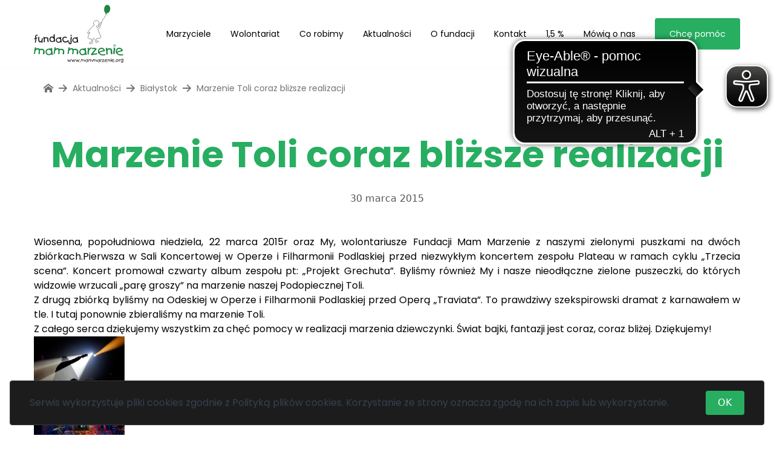

--- FILE ---
content_type: text/html; charset=UTF-8
request_url: https://www.mammarzenie.org/aktualnosci/bialystok/marzenie-toli-coraz-blizsze-realizacji/
body_size: 21525
content:
<!doctype html>
<html lang="pl-PL">
<head>
    <meta charset="UTF-8">
    <meta name="viewport" content="width=device-width, initial-scale=1">
    <link rel="profile" href="https://gmpg.org/xfn/11">
    <link rel="shortcut icon" type="image/jpg" href="/favicon.ico"/>
    <!-- Google tag (gtag.js) -->
<script async src="https://www.googletagmanager.com/gtag/js?id=G-PMBW2YDPNV"></script>
<script>
  window.dataLayer = window.dataLayer || [];
  function gtag(){dataLayer.push(arguments);}
  gtag('js', new Date());

  gtag('config', 'G-PMBW2YDPNV');
</script>
<!-- End Google tag (gtag.js) -->

<!-- Google Tag Manager -->
<script>(function(w,d,s,l,i){w[l]=w[l]||[];w[l].push({'gtm.start':
      new Date().getTime(),event:'gtm.js'});var f=d.getElementsByTagName(s)[0],
    j=d.createElement(s),dl=l!='dataLayer'?'&l='+l:'';j.async=true;j.src=
    'https://www.googletagmanager.com/gtm.js?id='+i+dl;f.parentNode.insertBefore(j,f);
  })(window,document,'script','dataLayer','GTM-5CZKZJ4');</script>
<!-- End Google Tag Manager -->
    <script async src="https://cdn.eye-able.com/configs/www.mammarzenie.org.js"></script>
    <script async src="https://cdn.eye-able.com/public/js/eyeAble.js"></script>
    <title>Marzenie Toli coraz bliższe realizacji &#8211; Fundacja Mam Marzenie</title>
<meta name='robots' content='max-image-preview:large' />
<link rel='dns-prefetch' href='//fonts.googleapis.com' />
<link rel="alternate" type="application/rss+xml" title="Fundacja Mam Marzenie &raquo; Kanał z wpisami" href="https://www.mammarzenie.org/feed/" />
<link rel="alternate" type="application/rss+xml" title="Fundacja Mam Marzenie &raquo; Kanał z komentarzami" href="https://www.mammarzenie.org/comments/feed/" />
<script type="text/javascript">
/* <![CDATA[ */
window._wpemojiSettings = {"baseUrl":"https:\/\/s.w.org\/images\/core\/emoji\/15.0.3\/72x72\/","ext":".png","svgUrl":"https:\/\/s.w.org\/images\/core\/emoji\/15.0.3\/svg\/","svgExt":".svg","source":{"concatemoji":"https:\/\/www.mammarzenie.org\/cms\/wp-includes\/js\/wp-emoji-release.min.js?ver=6.6.2"}};
/*! This file is auto-generated */
!function(i,n){var o,s,e;function c(e){try{var t={supportTests:e,timestamp:(new Date).valueOf()};sessionStorage.setItem(o,JSON.stringify(t))}catch(e){}}function p(e,t,n){e.clearRect(0,0,e.canvas.width,e.canvas.height),e.fillText(t,0,0);var t=new Uint32Array(e.getImageData(0,0,e.canvas.width,e.canvas.height).data),r=(e.clearRect(0,0,e.canvas.width,e.canvas.height),e.fillText(n,0,0),new Uint32Array(e.getImageData(0,0,e.canvas.width,e.canvas.height).data));return t.every(function(e,t){return e===r[t]})}function u(e,t,n){switch(t){case"flag":return n(e,"\ud83c\udff3\ufe0f\u200d\u26a7\ufe0f","\ud83c\udff3\ufe0f\u200b\u26a7\ufe0f")?!1:!n(e,"\ud83c\uddfa\ud83c\uddf3","\ud83c\uddfa\u200b\ud83c\uddf3")&&!n(e,"\ud83c\udff4\udb40\udc67\udb40\udc62\udb40\udc65\udb40\udc6e\udb40\udc67\udb40\udc7f","\ud83c\udff4\u200b\udb40\udc67\u200b\udb40\udc62\u200b\udb40\udc65\u200b\udb40\udc6e\u200b\udb40\udc67\u200b\udb40\udc7f");case"emoji":return!n(e,"\ud83d\udc26\u200d\u2b1b","\ud83d\udc26\u200b\u2b1b")}return!1}function f(e,t,n){var r="undefined"!=typeof WorkerGlobalScope&&self instanceof WorkerGlobalScope?new OffscreenCanvas(300,150):i.createElement("canvas"),a=r.getContext("2d",{willReadFrequently:!0}),o=(a.textBaseline="top",a.font="600 32px Arial",{});return e.forEach(function(e){o[e]=t(a,e,n)}),o}function t(e){var t=i.createElement("script");t.src=e,t.defer=!0,i.head.appendChild(t)}"undefined"!=typeof Promise&&(o="wpEmojiSettingsSupports",s=["flag","emoji"],n.supports={everything:!0,everythingExceptFlag:!0},e=new Promise(function(e){i.addEventListener("DOMContentLoaded",e,{once:!0})}),new Promise(function(t){var n=function(){try{var e=JSON.parse(sessionStorage.getItem(o));if("object"==typeof e&&"number"==typeof e.timestamp&&(new Date).valueOf()<e.timestamp+604800&&"object"==typeof e.supportTests)return e.supportTests}catch(e){}return null}();if(!n){if("undefined"!=typeof Worker&&"undefined"!=typeof OffscreenCanvas&&"undefined"!=typeof URL&&URL.createObjectURL&&"undefined"!=typeof Blob)try{var e="postMessage("+f.toString()+"("+[JSON.stringify(s),u.toString(),p.toString()].join(",")+"));",r=new Blob([e],{type:"text/javascript"}),a=new Worker(URL.createObjectURL(r),{name:"wpTestEmojiSupports"});return void(a.onmessage=function(e){c(n=e.data),a.terminate(),t(n)})}catch(e){}c(n=f(s,u,p))}t(n)}).then(function(e){for(var t in e)n.supports[t]=e[t],n.supports.everything=n.supports.everything&&n.supports[t],"flag"!==t&&(n.supports.everythingExceptFlag=n.supports.everythingExceptFlag&&n.supports[t]);n.supports.everythingExceptFlag=n.supports.everythingExceptFlag&&!n.supports.flag,n.DOMReady=!1,n.readyCallback=function(){n.DOMReady=!0}}).then(function(){return e}).then(function(){var e;n.supports.everything||(n.readyCallback(),(e=n.source||{}).concatemoji?t(e.concatemoji):e.wpemoji&&e.twemoji&&(t(e.twemoji),t(e.wpemoji)))}))}((window,document),window._wpemojiSettings);
/* ]]> */
</script>
<style id='wp-emoji-styles-inline-css' type='text/css'>

	img.wp-smiley, img.emoji {
		display: inline !important;
		border: none !important;
		box-shadow: none !important;
		height: 1em !important;
		width: 1em !important;
		margin: 0 0.07em !important;
		vertical-align: -0.1em !important;
		background: none !important;
		padding: 0 !important;
	}
</style>
<style id='safe-svg-svg-icon-style-inline-css' type='text/css'>
.safe-svg-cover{text-align:center}.safe-svg-cover .safe-svg-inside{display:inline-block;max-width:100%}.safe-svg-cover svg{height:100%;max-height:100%;max-width:100%;width:100%}

</style>
<link rel='stylesheet' id='contact-form-7-css' href='https://www.mammarzenie.org/content/plugins/contact-form-7/includes/css/styles.css?ver=5.9.8' type='text/css' media='all' />
<style id='woocommerce-inline-inline-css' type='text/css'>
.woocommerce form .form-row .required { visibility: visible; }
</style>
<link rel='stylesheet' id='brands-styles-css' href='https://www.mammarzenie.org/content/plugins/woocommerce/assets/css/brands.css?ver=9.6.1' type='text/css' media='all' />
<link rel='stylesheet' id='theme-css' href='https://www.mammarzenie.org/content/themes/themosis/dist/styles/app.css?ver=1.0.0' type='text/css' media='all' />
<link rel='stylesheet' id='front-fonts-css' href='//fonts.googleapis.com/css?family=Poppins:400,700&#038;display=swap&#038;subset=latin-ext' type='text/css' media='all' />
<script type="text/javascript" src="https://www.mammarzenie.org/cms/wp-includes/js/dist/vendor/wp-polyfill.min.js?ver=3.15.0" id="wp-polyfill-js"></script>
<script type="text/javascript" src="https://www.mammarzenie.org/content/plugins/gutenberg/build/hooks/index.min.js?ver=3aee234ea7807d8d70bc" id="wp-hooks-js"></script>
<script type="text/javascript" src="https://www.mammarzenie.org/content/plugins/gutenberg/build/i18n/index.min.js?ver=5baa98e4345eccc97e24" id="wp-i18n-js"></script>
<script type="text/javascript" id="wp-i18n-js-after">
/* <![CDATA[ */
wp.i18n.setLocaleData( { 'text direction\u0004ltr': [ 'ltr' ] } );
/* ]]> */
</script>
<script type="text/javascript" src="https://www.mammarzenie.org/cms/wp-includes/js/jquery/jquery.min.js?ver=3.7.1" id="jquery-core-js"></script>
<script type="text/javascript" src="https://www.mammarzenie.org/cms/wp-includes/js/jquery/jquery-migrate.min.js?ver=3.4.1" id="jquery-migrate-js"></script>
<link rel="https://api.w.org/" href="https://www.mammarzenie.org/wp-json/" /><link rel="alternate" title="JSON" type="application/json" href="https://www.mammarzenie.org/wp-json/wp/v2/bialystok/7073" /><link rel="EditURI" type="application/rsd+xml" title="RSD" href="https://www.mammarzenie.org/cms/xmlrpc.php?rsd" />
<meta name="generator" content="WordPress 6.6.2" />
<meta name="generator" content="WooCommerce 9.6.1" />
<link rel="canonical" href="https://www.mammarzenie.org/aktualnosci/bialystok/marzenie-toli-coraz-blizsze-realizacji/" />
<link rel='shortlink' href='https://www.mammarzenie.org/?p=7073' />
<link rel="alternate" title="oEmbed (JSON)" type="application/json+oembed" href="https://www.mammarzenie.org/wp-json/oembed/1.0/embed?url=https%3A%2F%2Fwww.mammarzenie.org%2Faktualnosci%2Fbialystok%2Fmarzenie-toli-coraz-blizsze-realizacji%2F" />
<link rel="alternate" title="oEmbed (XML)" type="text/xml+oembed" href="https://www.mammarzenie.org/wp-json/oembed/1.0/embed?url=https%3A%2F%2Fwww.mammarzenie.org%2Faktualnosci%2Fbialystok%2Fmarzenie-toli-coraz-blizsze-realizacji%2F&#038;format=xml" />
<script type="text/javascript">
/* <![CDATA[ */
var themosis = {
ajaxurl: "https:\/\/www.mammarzenie.org\/cms\/wp-admin\/admin-ajax.php",
nonce: "181323cc21",
};
/* ]]> */
</script><meta name="csrf-token" content="wHJR3b3lcVBsLxfT4hMlKzoSOduxTn1cOQ79nIET">	<noscript><style>.woocommerce-product-gallery{ opacity: 1 !important; }</style></noscript>
	<style id='wp-fonts-local' type='text/css'>
@font-face{font-family:Inter;font-style:normal;font-weight:300 900;font-display:fallback;src:url('https://www.mammarzenie.org/content/plugins/woocommerce/assets/fonts/Inter-VariableFont_slnt,wght.woff2') format('woff2');font-stretch:normal;}
@font-face{font-family:Cardo;font-style:normal;font-weight:400;font-display:fallback;src:url('https://www.mammarzenie.org/content/plugins/woocommerce/assets/fonts/cardo_normal_400.woff2') format('woff2');}
</style>
</head>
<body class="aktualnosci-bialystok post-marzenie-toli-coraz-blizsze-realizacji bialystok-template-default single single-bialystok postid-7073 selection:bg-primary-200 outline-primary-600 theme-themosis woocommerce-no-js">
<!-- Google Tag Manager (noscript) -->
<noscript>
  <iframe src="https://www.googletagmanager.com/ns.html?id=GTM-5CZKZJ4"
                  height="0" width="0" style="display:none;visibility:hidden"></iframe>
</noscript>
<!-- End Google Tag Manager (noscript) -->
<header class="main-header h-24 lg:h-28 fixed left-0 w-full top-0 bg-white border-b border-b-gray-100 z-[210]">
  <div class="container h-full mx-auto flex flex-row justify-between">
    <div class="flex items-center h-full">
      <a class="block hover:no-underline block" href="https://www.mammarzenie.org">
        <svg class="h-20 lg:h-24 w-auto ml-3 lg:ml-0" id="Foreground" xmlns="http://www.w3.org/2000/svg" viewBox="0 0 1171.25 761.65"><defs><style>.cls-3,.cls-4{fill:#231f20}.cls-5{fill:none;stroke:#231f20;stroke-width:4px}.cls-6{fill:#1c8541}.cls-4,.cls-6{fill-rule:evenodd}</style></defs><path class="cls-3" d="M487.87 717.05c-2.11 5.06-3.48 8.34-4.09 9.84-1.67 4.13-3.13 7.9-4.39 11.29-1.55 4.18-2.65 7.53-3.3 10.09 0 .47-.4.85-1.19 1.09-.79.25-1.76.37-2.9.37-.65 0-1.27-.06-1.86-.18-.59-.13-.96-.31-1.13-.55-1.59-1.62-3.11-5.02-4.57-10.18-1.3-5.52-2.12-8.91-2.44-10.17-.53 1.22-1.3 3.41-2.32 6.59-1.26 3.95-2.5 7.87-3.72 11.78-.17.52-.72.97-1.68 1.34-.96.36-1.96.55-3.02.55-.61 0-1.11-.07-1.49-.21-.38-.15-.63-.36-.73-.61-.1-.27-1.05-2.68-2.83-7.24-.98-2.52-2.65-6.83-5.01-12.92-1.91-4.96-2.91-7.66-2.99-8.11 0-1.1.32-1.96.95-2.59.63-.63 1.41-.94 2.35-.94 1.34 0 2.25.59 2.74 1.77 1.06 2.6 2.78 7.59 5.19 14.94 1.06 3.25 1.95 5.82 2.69 7.69 1.87-5.66 3.74-11.32 5.61-17.02.57-1.18 1.17-2.07 1.8-2.68.63-.61 1.29-.92 1.98-.92.81 0 1.51.28 2.07.84l.91-.13c1.1 0 1.89.51 2.38 1.53.32.69.49 1.61.49 2.75.37 2.85.96 6.01 1.8 9.5.83 3.48 1.66 5.97 2.47 7.43.61-2.03 1.78-5.29 3.51-9.8 1.73-4.51 3.29-8.55 4.69-12.11 1.4-3.56 2.21-5.5 2.41-5.83.24-.65.96-.97 2.13-.97 1.06 0 1.92.22 2.59.67.67.45 1.01 1.13 1.01 2.06 0 .49-.04.83-.12 1.03ZM542.51 717.05c-2.11 5.06-3.47 8.34-4.09 9.84-1.67 4.13-3.13 7.9-4.39 11.29-1.55 4.18-2.64 7.53-3.29 10.09 0 .47-.4.85-1.19 1.09-.79.25-1.76.37-2.9.37-.65 0-1.27-.06-1.86-.18-.59-.13-.96-.31-1.13-.55-1.59-1.62-3.11-5.02-4.57-10.18-1.3-5.52-2.12-8.91-2.44-10.17-.53 1.22-1.3 3.41-2.32 6.59-1.26 3.95-2.5 7.87-3.72 11.78-.16.52-.72.97-1.68 1.34-.96.36-1.96.55-3.02.55-.61 0-1.11-.07-1.49-.21-.39-.15-.63-.36-.74-.61-.1-.27-1.05-2.68-2.83-7.24-.98-2.52-2.65-6.83-5-12.92-1.91-4.96-2.91-7.66-2.99-8.11 0-1.1.32-1.96.94-2.59.63-.63 1.42-.94 2.35-.94 1.34 0 2.26.59 2.74 1.77 1.06 2.6 2.78 7.59 5.19 14.94 1.06 3.25 1.95 5.82 2.68 7.69 1.87-5.66 3.74-11.32 5.61-17.02.57-1.18 1.17-2.07 1.8-2.68.63-.61 1.29-.92 1.98-.92.81 0 1.5.28 2.07.84l.92-.13c1.1 0 1.89.51 2.38 1.53.32.69.48 1.61.48 2.75.36 2.85.96 6.01 1.8 9.5.84 3.48 1.66 5.97 2.47 7.43.61-2.03 1.78-5.29 3.51-9.8 1.73-4.51 3.29-8.55 4.7-12.11 1.4-3.56 2.21-5.5 2.41-5.83.24-.65.95-.97 2.14-.97 1.06 0 1.92.22 2.59.67.67.45 1.01 1.13 1.01 2.06 0 .49-.04.83-.12 1.03ZM597.16 717.05c-2.11 5.06-3.48 8.34-4.09 9.84-1.67 4.13-3.13 7.9-4.39 11.29-1.55 4.18-2.65 7.53-3.29 10.09 0 .47-.4.85-1.19 1.09-.8.25-1.76.37-2.9.37-.65 0-1.27-.06-1.86-.18-.59-.13-.96-.31-1.13-.55-1.59-1.62-3.11-5.02-4.58-10.18-1.3-5.52-2.11-8.91-2.44-10.17-.53 1.22-1.3 3.41-2.32 6.59-1.26 3.95-2.5 7.87-3.72 11.78-.17.52-.73.97-1.68 1.34-.96.36-1.96.55-3.02.55-.61 0-1.11-.07-1.49-.21-.39-.15-.63-.36-.73-.61-.1-.27-1.05-2.68-2.83-7.24-.98-2.52-2.65-6.83-5.01-12.92-1.91-4.96-2.91-7.66-2.99-8.11 0-1.1.32-1.96.94-2.59.63-.63 1.41-.94 2.35-.94 1.34 0 2.26.59 2.74 1.77 1.06 2.6 2.78 7.59 5.18 14.94 1.06 3.25 1.95 5.82 2.69 7.69 1.87-5.66 3.74-11.32 5.61-17.02.57-1.18 1.17-2.07 1.8-2.68.63-.61 1.29-.92 1.99-.92.81 0 1.5.28 2.07.84l.92-.13c1.1 0 1.89.51 2.38 1.53.33.69.49 1.61.49 2.75.36 2.85.96 6.01 1.8 9.5.83 3.48 1.66 5.97 2.47 7.43.61-2.03 1.78-5.29 3.51-9.8 1.73-4.51 3.29-8.55 4.69-12.11 1.4-3.56 2.21-5.5 2.41-5.83.24-.65.95-.97 2.13-.97 1.06 0 1.92.22 2.59.67.67.45 1.01 1.13 1.01 2.06 0 .49-.04.83-.12 1.03ZM607.25 744.24c.16.33.24.88.24 1.65 0 1.59-.18 2.81-.55 3.66-.57 1.31-1.51 1.96-2.81 1.96-1.18 0-2.18-.31-3.02-.92-.83-.61-1.25-1.46-1.25-2.56.2-1.26.4-2.53.61-3.8.41-1.41 1.32-2.13 2.74-2.13.89 0 1.73.21 2.5.61s1.28.91 1.53 1.52ZM624.06 712.82c.24.24.37.73.37 1.46 0 .85-.17 2.05-.49 3.59-.08.48-.24 1.18-.49 2.07 1.05-1.07 2.48-1.87 4.27-2.4 1.79-.53 3.58-.8 5.37-.8 2.32 0 4.3.35 5.95 1.04 1.65.7 2.78 1.82 3.39 3.37 1.71-.58 3.39-1.02 5.03-1.33 1.64-.31 3.22-.46 4.72-.46 6.67 0 11.18 3.09 13.54 9.27.33.77.57 1.7.73 2.78.16 1.08.24 2.16.24 3.26 0 1.83-.18 3.74-.55 5.73-.2 1.01-.61 2.82-1.22 5.38-.12.36-.43.68-.92.97-.49.28-1.02.45-1.59.49-.74 0-1.42-.17-2.06-.49-.63-.33-1.03-.73-1.19-1.22-.2-.4-.36-.86-.46-1.4-.11-.52-.2-1.13-.27-1.82 0-1.06.24-2.66.74-4.82.5-2.15.74-3.76.74-4.82 0-2.35-.89-4.14-2.67-5.38-1.78-1.24-3.93-1.86-6.47-1.86-2.82 0-5.26.71-7.3 2.13v11.82c0 1.86-.32 3.41-.97 4.63-.81 1.5-2.03 2.41-3.66 2.74l-.85-.25c-.49-.24-.84-.57-1.07-1-.22-.43-.38-.97-.46-1.62 0-1.04.42-3.44 1.28-7.19.41-1.79.61-3.25.61-4.38v-1.34c0-.57-.04-1.14-.12-1.71-.57-.32-1.1-.77-1.59-1.34-.49-.57-.75-1.16-.79-1.77.08-.45.19-.83.34-1.15.14-.32.4-.65.76-.98 0-.89-.87-1.33-2.62-1.33-1.14 0-2.31.17-3.54.52-1.22.34-2.42.84-3.6 1.49-2.8 1.47-4.65 3.5-5.55 6.1-.69 1.96-1.04 5.05-1.04 9.27-.2 1.46-.64 2.69-1.31 3.69s-1.66 1.67-2.97 2.04c-.85-.25-1.43-.53-1.74-.89-.3-.34-.52-.95-.64-1.85 0-1.1.21-2.56.61-4.39.16-.7.91-3.48 2.24-8.36-.28-.16-.52-.42-.73-.79a3.25 3.25 0 0 1-.48-1.71c.08-.85.29-1.71.64-2.56.35-.86.92-1.75 1.74-2.69l-.02-.61.02-.91c0-2.24.11-4.14.33-5.7.22-1.56.78-2.57 1.68-3.02.65-.16 1.18-.24 1.59-.24 1.02 0 1.85.24 2.5.73ZM708.33 749.41c-.78.7-1.73 1.04-2.87 1.04-1.05 0-1.87-.42-2.44-1.24-.16-.24-.57-1.15-1.22-2.7-1.55 1.46-3.48 2.62-5.82 3.48-2.33.85-4.81 1.28-7.41 1.28-3.01 0-5.63-.64-7.86-1.89-2.28-1.43-4.3-3.65-6.07-6.69-1.77-3.02-2.65-5.7-2.65-8.02.08-.81.15-1.35.21-1.62.06-.26.2-.56.4-.89 1.02-2.32 2.05-4.63 3.11-6.96.98-1.51 2.56-2.9 4.76-4.21 2.4-1.42 5.19-2.14 8.36-2.14h1.77c.28-.31.49-.5.61-.59.45-.35.91-.55 1.4-.6 1.06 0 2.18.32 3.36.97.49.25 1.2.73 2.13 1.41l.49-2.02c.12-.69.49-1.25 1.1-1.65.61-.41 1.32-.61 2.13-.61.89 0 1.79.28 2.68.86.89.56 1.34 1.27 1.34 2.13 0 .57-.16 1.48-.49 2.74-.33 1.26-.49 2.22-.49 2.87.85 3.95 1.73 7.88 2.62 11.78 0 .57-.02 1.03-.06 1.35-.04.32-.21 1.42-.49 3.3.4 1.05.69 1.89.85 2.5.61 2.04.92 3.59.92 4.64 0 .73-.12 1.22-.37 1.46Zm-8.97-9.57c.57-1.16.86-2.49.86-4.01 0-1.31-.15-2.53-.46-3.65-.3-1.13-.79-2.51-1.43-4.16-.2-.69-.61-1.04-1.22-1.04l-2.01.24c-.49-.16-1.58-.75-3.29-1.79-1.31-.8-2.5-1.19-3.6-1.19-1.79 0-3.5.5-5.12 1.5-1.63 1.01-2.75 2.36-3.35 4.08-.08.37-.44 1.02-1.07 1.93-.63.93-.95 1.78-.95 2.55.15.49.24.83.24 1.04.94 3.81 2.38 6.61 4.33 8.41 1.71 1.59 3.72 2.4 6.04 2.4s4.63-.69 6.81-2.06c2.17-1.38 3.59-2.8 4.24-4.27ZM723.66 712.82c.24.24.36.73.36 1.46 0 .85-.16 2.05-.49 3.59-.08.48-.25 1.18-.49 2.07 1.06-1.07 2.48-1.87 4.27-2.4 1.79-.53 3.58-.8 5.37-.8 2.32 0 4.3.35 5.96 1.04 1.65.7 2.78 1.82 3.39 3.37a36.76 36.76 0 0 1 5.03-1.33c1.65-.31 3.22-.46 4.73-.46 6.67 0 11.18 3.09 13.53 9.27.32.77.57 1.7.73 2.78.16 1.08.24 2.16.24 3.26 0 1.83-.18 3.74-.55 5.73-.21 1.01-.61 2.82-1.22 5.38-.12.36-.43.68-.92.97-.49.28-1.02.45-1.59.49-.74 0-1.42-.17-2.06-.49-.63-.33-1.03-.73-1.19-1.22-.2-.4-.36-.86-.46-1.4-.11-.52-.19-1.13-.28-1.82 0-1.06.25-2.66.74-4.82.49-2.15.74-3.76.74-4.82 0-2.35-.89-4.14-2.67-5.38-1.78-1.24-3.93-1.86-6.47-1.86-2.82 0-5.26.71-7.3 2.13v11.82c0 1.86-.32 3.41-.97 4.63-.81 1.5-2.03 2.41-3.66 2.74l-.85-.25c-.49-.24-.84-.57-1.07-1-.22-.43-.37-.97-.46-1.62 0-1.04.43-3.44 1.28-7.19.4-1.79.61-3.25.61-4.38v-1.34c0-.57-.04-1.14-.12-1.71-.57-.32-1.1-.77-1.59-1.34-.49-.57-.75-1.16-.79-1.77.08-.45.2-.83.34-1.15.14-.32.4-.65.76-.98 0-.89-.87-1.33-2.62-1.33-1.14 0-2.32.17-3.54.52-1.22.34-2.42.84-3.59 1.49-2.81 1.47-4.65 3.5-5.55 6.1-.69 1.96-1.04 5.05-1.04 9.27-.21 1.46-.64 2.69-1.32 3.69-.67 1-1.66 1.67-2.97 2.04-.86-.25-1.44-.53-1.74-.89-.3-.34-.52-.95-.64-1.85 0-1.1.2-2.56.61-4.39.16-.7.91-3.48 2.25-8.36-.29-.16-.52-.42-.73-.79a3.25 3.25 0 0 1-.48-1.71c.08-.85.29-1.71.64-2.56.35-.86.92-1.75 1.74-2.69l-.02-.61.02-.91c0-2.24.11-4.14.33-5.7.22-1.56.78-2.57 1.68-3.02.65-.16 1.18-.24 1.59-.24 1.02 0 1.85.24 2.5.73ZM781.53 712.82c.24.24.36.73.36 1.46 0 .85-.16 2.05-.49 3.59-.08.48-.25 1.18-.49 2.07 1.06-1.07 2.48-1.87 4.28-2.4 1.79-.53 3.58-.8 5.37-.8 2.32 0 4.3.35 5.95 1.04 1.65.7 2.78 1.82 3.39 3.37 1.7-.58 3.38-1.02 5.03-1.33 1.65-.31 3.22-.46 4.72-.46 6.66 0 11.17 3.09 13.53 9.27.32.77.57 1.7.74 2.78.16 1.08.24 2.16.24 3.26 0 1.83-.18 3.74-.55 5.73-.21 1.01-.61 2.82-1.22 5.38-.12.36-.43.68-.92.97-.49.28-1.01.45-1.58.49-.74 0-1.42-.17-2.06-.49-.63-.33-1.03-.73-1.19-1.22a4.9 4.9 0 0 1-.46-1.4c-.1-.52-.19-1.13-.27-1.82 0-1.06.24-2.66.73-4.82.5-2.15.75-3.76.75-4.82 0-2.35-.9-4.14-2.67-5.38-1.78-1.24-3.93-1.86-6.47-1.86-2.82 0-5.26.71-7.3 2.13v11.82c0 1.86-.32 3.41-.97 4.63-.81 1.5-2.03 2.41-3.66 2.74l-.85-.25c-.49-.24-.84-.57-1.07-1-.22-.43-.38-.97-.46-1.62 0-1.04.43-3.44 1.28-7.19.41-1.79.61-3.25.61-4.38v-1.34c0-.57-.04-1.14-.12-1.71-.57-.32-1.1-.77-1.58-1.34-.49-.57-.75-1.16-.79-1.77.08-.45.19-.83.33-1.15.14-.32.39-.65.76-.98 0-.89-.88-1.33-2.62-1.33-1.14 0-2.32.17-3.53.52-1.22.34-2.42.84-3.6 1.49-2.81 1.47-4.66 3.5-5.55 6.1-.69 1.96-1.04 5.05-1.04 9.27-.21 1.46-.64 2.69-1.31 3.69s-1.66 1.67-2.97 2.04c-.86-.25-1.44-.53-1.74-.89-.31-.34-.52-.95-.65-1.85 0-1.1.21-2.56.61-4.39.16-.7.91-3.48 2.25-8.36-.28-.16-.52-.42-.73-.79a3.25 3.25 0 0 1-.48-1.71c.08-.85.29-1.71.64-2.56.35-.86.93-1.75 1.74-2.69l-.02-.61.02-.91c0-2.24.11-4.14.33-5.7.22-1.56.78-2.57 1.68-3.02.65-.16 1.18-.24 1.59-.24 1.02 0 1.85.24 2.5.73ZM865.22 749.41c-.77.7-1.73 1.04-2.86 1.04-1.06 0-1.87-.42-2.44-1.24-.16-.24-.57-1.15-1.22-2.7-1.55 1.46-3.48 2.62-5.82 3.48-2.34.85-4.81 1.28-7.42 1.28-3.01 0-5.63-.64-7.86-1.89-2.28-1.43-4.3-3.65-6.08-6.69-1.76-3.02-2.65-5.7-2.65-8.02.09-.81.16-1.35.22-1.62.06-.26.19-.56.4-.89 1.02-2.32 2.05-4.63 3.11-6.96.97-1.51 2.56-2.9 4.75-4.21 2.4-1.42 5.19-2.14 8.36-2.14h1.76c.28-.31.48-.5.61-.59.45-.35.92-.55 1.4-.6 1.06 0 2.18.32 3.36.97.49.25 1.2.73 2.13 1.41l.49-2.02c.12-.69.49-1.25 1.1-1.65.61-.41 1.32-.61 2.13-.61.9 0 1.79.28 2.68.86.9.56 1.35 1.27 1.35 2.13 0 .57-.16 1.48-.48 2.74-.33 1.26-.49 2.22-.49 2.87.85 3.95 1.73 7.88 2.62 11.78 0 .57-.01 1.03-.06 1.35-.04.32-.21 1.42-.49 3.3.41 1.05.69 1.89.85 2.5.61 2.04.92 3.59.92 4.64 0 .73-.12 1.22-.37 1.46Zm-8.97-9.57c.57-1.16.85-2.49.85-4.01 0-1.31-.15-2.53-.45-3.65-.31-1.13-.78-2.51-1.44-4.16-.2-.69-.61-1.04-1.22-1.04l-2.01.24c-.49-.16-1.59-.75-3.29-1.79-1.31-.8-2.5-1.19-3.6-1.19-1.79 0-3.5.5-5.12 1.5-1.63 1.01-2.75 2.36-3.36 4.08-.08.37-.44 1.02-1.07 1.93-.64.93-.95 1.78-.95 2.55.16.49.24.83.24 1.04.94 3.81 2.38 6.61 4.33 8.41 1.71 1.59 3.72 2.4 6.05 2.4s4.63-.69 6.81-2.06c2.17-1.38 3.59-2.8 4.24-4.27ZM877.92 715.18c.16.36.34 1.12.54 2.28.21 1.16.39 2.23.55 3.2 1.27-1.51 2.79-2.93 4.58-4.27 2.48-1.83 4.83-2.99 7.07-3.48.65 0 1.17.35 1.56 1.04.39.69.58 1.51.58 2.44 0 1.3-.34 2.01-1.04 2.14-1.99.61-4.26 2.01-6.82 4.21-2.84 2.44-4.56 4.72-5.12 6.83v.92c0 1.47-.03 2.48-.1 3.05-.07.57-.28 1.5-.65 2.78-.37 1.28-.58 3.16-.63 5.64-.04 2.49-.1 4.14-.18 4.94 0 .49-.24.86-.7 1.13-.47.27-1.07.43-1.8.52-.73-.09-1.36-.24-1.88-.46-.54-.22-.86-.48-1.01-.76-.14-.28-.25-.95-.33-1.98-.08-1.04-.12-1.73-.12-2.04 0-1.39.03-2.53.09-3.43.06-.89.2-2.25.4-4.08 0-.49-.03-1.03-.09-1.59-.07-.57-.11-1.04-.16-1.4 0-1.79.4-3.62 1.19-5.49 0-1.34-.16-3.09-.47-5.25-.44-2.6-.76-4.49-.95-5.67 0-.53.36-1.01 1.07-1.43.7-.42 1.51-.64 2.4-.64 1.1 0 1.77.28 2.01.86ZM896.95 716.41c1.66-.53 3.24-.9 4.73-1.13 1.48-.22 3.02-.33 4.6-.33 2.16 0 4.18.22 6.1.67 1.09.24 2.44.67 4.03 1.28.57.2.99.64 1.25 1.31s.4 1.41.4 2.22c0 1.06-.12 1.77-.36 2.14-1.21 1.91-3.21 4.53-5.97 7.86-1.91 2.32-4.21 5.02-6.89 8.1-2.69 3.1-4.27 4.96-4.76 5.61 1.02-.45 3.52-.91 7.5-1.35 3.99-.45 7.4-.67 10.24-.67h2.63c.93 0 1.41.88 1.41 2.64 0 .82-.18 1.58-.52 2.28-.35.68-.81 1.04-1.37 1.04-2.81 0-6.61.22-11.4.7-4.8.46-8.14 1.01-10.01 1.67-.73.31-1.3.54-1.7.66-.78.28-1.45.43-2.02.43-.93 0-1.8-.42-2.62-1.22-.81-.82-1.22-1.73-1.22-2.74 0-.65.21-1.33.61-2.03 1.5-2.19 3.51-4.81 6.03-7.86 2.32-2.76 4.65-5.55 7.01-8.35 2.68-3.22 4.74-5.81 6.15-7.81-.61-.2-1.31-.37-2.1-.51s-1.72-.22-2.78-.22c-1.26 0-2.42.07-3.48.22-1.05.14-2.4.44-4.02.89-.82 0-1.46-.33-1.92-.98-.48-.65-.71-1.4-.71-2.25.13-1.38.51-2.13 1.16-2.25ZM937.67 715.2c.82-.16 1.73-.31 2.74-.42 1.02-.13 1.89-.19 2.63-.19 3.25 0 6.11.92 8.59 2.75.93.69 2.88 2.65 5.85 5.87 1.09 1.3 1.64 2.69 1.64 4.16 0 1.19-.37 2.23-1.1 3.15-.73.91-1.82 1.54-3.29 1.86-2.6.49-4.73.88-6.4 1.17-5.65 1.06-10.82 2.91-15.54 5.56 1.5 2.77 3.9 4.84 7.19 6.22 2.84 1.18 6.05 1.77 9.63 1.77 1.5 0 3.2-.15 5.05-.46.94-.13 2.34-.42 4.21-.85.83 0 1.51.32 2.06.95.55.64.83 1.41.83 2.32 0 1.36-.69 2.18-2.04 2.46-1.37.3-2.88.54-4.55.75-1.67.21-3.43.31-5.31.31-4.39 0-8.26-.7-11.59-2.07-4.23-1.76-7.65-4.6-10.25-8.53l-.61.12c-.5 0-1.03-.39-1.57-1.17-.54-.79-.81-1.55-.81-2.29.11-.89.34-1.44.72-1.65-.28-1.01-.47-1.8-.57-2.35-.11-.55-.15-1.18-.15-1.87 0-3.83.98-7.34 2.92-10.53 2.36-3.79 5.59-6.14 9.69-7.04Zm14.54 11.5c0-.33-.47-1.06-1.4-2.21-2.44-2.94-5.3-4.42-8.59-4.42s-6.08 1.27-8.37 3.81c-2.29 2.54-3.44 5.46-3.44 8.78v1.48c1.71-.82 3.53-1.6 5.45-2.33 2.45-.95 4.63-1.68 6.55-2.21.36-.12 2.6-.74 6.73-1.84 2-.53 3.03-.88 3.07-1.04ZM972.24 715.83c1.01 1.2 1.67 2.49 1.95 3.86 3.66-1.81 7.3-2.72 10.93-2.72 3.29 0 6.01.77 8.17 2.31 2.36 1.7 3.77 4.16 4.22 7.36.07.41.12.84.12 1.28v1.34c0 .61-.04 1.65-.12 3.1-.08 1.47-.12 2.28-.12 2.44 0 1.58.31 3.22.95 4.93.19.57.39 1.15.57 1.74.18.58.27 1.18.27 1.79 0 1.1-.33 2.01-.97 2.74-.64.73-1.43 1.1-2.35 1.1-2.08-.21-3.59-1.56-4.52-4.08-.65-1.79-.98-3.96-.98-6.52 0-.85.04-2.08.12-3.71.07-1.62.12-2.8.12-3.53 0-1.87-.61-3.39-1.83-4.57-1.22-1.18-2.82-1.77-4.81-1.77-1.31 0-2.73.28-4.27.85-1.55.56-3.07 1.35-4.57 2.37 0 1.7.02 3.07.06 4.13.19 5.18.3 7.95.3 8.31 0 4.5-.14 7.28-.4 8.35-.26 1.07-1.29 1.61-3.08 1.61-.94 0-1.77-.21-2.47-.61-.71-.4-1.07-.91-1.07-1.52.19-2.22.36-4.36.51-6.4.14-2.04.21-3.9.21-5.55 0-.69-.04-1.85-.12-3.46-.08-1.62-.12-2.45-.12-2.49-.53 0-1.03-.16-1.52-.49-.65-.44-.98-1.03-.98-1.76.08-.44.22-.91.4-1.4.18-.48.47-1.01.89-1.58-.13-.32-.36-.91-.74-1.75-.61-1.34-.91-2.37-.91-3.1.12-.92.51-1.79 1.16-2.61.66-.82 1.44-1.23 2.38-1.23 1.02 0 1.9.42 2.64 1.24ZM1012.96 715.28c.89 1.46 1.34 3.09 1.34 4.88 0 1.88-.3 4.13-.89 6.78-1.32 5.9-1.97 9.64-1.97 11.23 0 .57.14 1.43.42 2.56.28 1.15.42 1.99.42 2.56 0 .82-.33 1.5-1 2.05-.67.54-1.5.82-2.47.82-1.67-.16-2.83-.88-3.5-2.15-.67-1.25-1.01-2.8-1.01-4.63s.24-3.93.71-6.28c1.12-5.58 1.67-9.05 1.67-10.44 0-1.09-.04-1.98-.12-2.65-.07-.67-.12-1.17-.12-1.5 0-1.54.36-2.7 1.07-3.48.71-.77 1.55-1.16 2.53-1.16 1.38 0 2.35.47 2.92 1.4Zm.36-13.2c.41.13.67.54.8 1.24.12.7.18 1.36.18 1.98 0 1.66-.16 2.86-.49 3.6-.48 1.12-1.44 1.82-2.87 2.11-.81 0-1.64-.62-2.51-1.86-.85-1.24-1.28-2.25-1.28-3.03 0-.86.64-1.74 1.93-2.66 1.28-.92 2.45-1.38 3.51-1.38h.74ZM1029.64 715.2c.81-.16 1.73-.31 2.74-.42 1.01-.13 1.89-.19 2.62-.19 3.25 0 6.12.92 8.59 2.75.94.69 2.89 2.65 5.85 5.87 1.1 1.3 1.65 2.69 1.65 4.16 0 1.19-.37 2.23-1.1 3.15-.73.91-1.83 1.54-3.29 1.86-2.61.49-4.74.88-6.4 1.17-5.64 1.06-10.83 2.91-15.53 5.56 1.5 2.77 3.89 4.84 7.18 6.22 2.84 1.18 6.05 1.77 9.63 1.77 1.51 0 3.2-.15 5.06-.46.94-.13 2.34-.42 4.2-.85.83 0 1.51.32 2.07.95.55.64.83 1.41.83 2.32 0 1.36-.69 2.18-2.05 2.46-1.36.3-2.88.54-4.55.75-1.67.21-3.43.31-5.3.31-4.39 0-8.26-.7-11.59-2.07-4.23-1.76-7.65-4.6-10.25-8.53l-.61.12c-.5 0-1.03-.39-1.56-1.17-.54-.79-.81-1.55-.81-2.29.1-.89.34-1.44.72-1.65-.28-1.01-.48-1.8-.56-2.35-.1-.55-.15-1.18-.15-1.87 0-3.83.97-7.34 2.92-10.53 2.36-3.79 5.59-6.14 9.69-7.04Zm14.55 11.5c0-.33-.48-1.06-1.4-2.21-2.44-2.94-5.3-4.42-8.59-4.42s-6.08 1.27-8.37 3.81c-2.29 2.54-3.44 5.46-3.44 8.78v1.48c1.71-.82 3.53-1.6 5.45-2.33 2.44-.95 4.63-1.68 6.55-2.21.36-.12 2.61-.74 6.73-1.84 1.99-.53 3.02-.88 3.07-1.04ZM1070.17 744.24c.16.33.25.88.25 1.65 0 1.59-.19 2.81-.55 3.66-.57 1.31-1.5 1.96-2.81 1.96-1.19 0-2.19-.31-3.02-.92-.84-.61-1.25-1.46-1.25-2.56.19-1.26.4-2.53.61-3.8.4-1.41 1.31-2.13 2.74-2.13.89 0 1.72.21 2.5.61.77.4 1.28.91 1.52 1.52ZM1092.68 714.83c3.22.41 5.96 1.61 8.23 3.6 2.61 2.28 3.91 5.06 3.91 8.35 0 1.06.38 2.48 1.13 4.27.75 1.79 1.14 3.09 1.14 3.9 0 1.26-.6 2.49-1.77 3.71-3.1 3.22-5.96 5.61-8.61 7.19-3.41 2.04-6.95 3.05-10.62 3.05s-6.77-1.73-9.57-5.18c-2.53-3.08-4.05-6.57-4.57-10.42 0-4.43 1.35-8.16 4.08-11.19 2.73-3.02 6.08-4.54 10.07-4.54h1.34c.28-.85.91-1.52 1.89-2.01.98-.49 2.09-.73 3.35-.73Zm4.77 9.98c-.36-1.06-1.15-1.89-2.37-2.5-.57-.28-1.64-.67-3.22-1.16-.2 1.03-.83 1.86-1.88 2.5-1.06.63-2.43.95-4.13.95-1.78.2-3.33.7-4.65 1.49-1.32.79-2.15 1.94-2.52 3.45l-.42 3.05c0 2.37.86 4.53 2.58 6.51 1.72 1.96 3.77 3.05 6.16 3.26 2.14 0 4.51-.86 7.1-2.58 2.03-1.34 3.72-2.86 5.11-4.57.48-.7.73-1.29.73-1.77 0-.29-.25-1.06-.73-2.33-.28-.69-.47-1.38-.55-2.08l-1.22-4.22ZM1119.04 715.18c.16.36.35 1.12.55 2.28.21 1.16.38 2.23.55 3.2 1.27-1.51 2.78-2.93 4.57-4.27 2.49-1.83 4.84-2.99 7.08-3.48.65 0 1.17.35 1.56 1.04.39.69.58 1.51.58 2.44 0 1.3-.35 2.01-1.04 2.14-1.99.61-4.27 2.01-6.83 4.21-2.84 2.44-4.55 4.72-5.11 6.83v.92c0 1.47-.04 2.48-.1 3.05-.07.57-.28 1.5-.65 2.78-.38 1.28-.58 3.16-.63 5.64-.04 2.49-.1 4.14-.18 4.94 0 .49-.24.86-.7 1.13-.47.27-1.07.43-1.8.52-.73-.09-1.36-.24-1.88-.46-.54-.22-.86-.48-1.01-.76-.14-.28-.25-.95-.33-1.98-.09-1.04-.12-1.73-.12-2.04 0-1.39.03-2.53.09-3.43.06-.89.19-2.25.39-4.08 0-.49-.04-1.03-.1-1.59-.06-.57-.1-1.04-.15-1.4 0-1.79.39-3.62 1.19-5.49 0-1.34-.17-3.09-.48-5.25-.44-2.6-.76-4.49-.95-5.67 0-.53.35-1.01 1.06-1.43.72-.42 1.52-.64 2.41-.64 1.1 0 1.77.28 2.01.86ZM1171.07 712.93c-.12.73-.32 1.58-.58 2.53-.27.96-.47 2.1-.64 3.44.07.45.33 1.47.76 3.08.43 1.6.64 3.12.64 4.54 0 1.02-.06 2.18-.18 3.47a31.79 31.79 0 0 1-.65 4.03c-.31 1.38-.63 4.61-.95 9.69-.49 7.19-2.52 12.18-6.08 14.94-1.05.82-2.36 1.52-3.92 2.1-1.56.59-3.37.89-5.39.89-2.64 0-5.3-.64-7.97-1.89-2.68-1.27-4.97-2.94-6.88-5.02-.29-.45-.49-.94-.61-1.46 0-.82.34-1.61 1.03-2.38.69-.77 1.37-1.21 2.05-1.28 1.1.36 2.65 1.4 4.67 3.13 2.02 1.71 3.71 2.7 5.1 2.93.4.05.81.09 1.19.17.39.06.82.09 1.31.09 2.93 0 5.14-1.09 6.63-3.25 1.49-2.16 2.23-5.69 2.23-10.57-.9.82-2.18 1.55-3.85 2.16-1.67.63-3.37.94-5.12.94-1.99 0-4.14-.6-6.47-1.77-2.31-1.18-4.53-2.34-6.64-3.47-1.38-.54-2.56-1.97-3.54-4.3-.97-2.34-1.46-4.95-1.46-7.84v-2.13c.21-2.11 1.34-4.5 3.43-7.14 1.63-2.03 3.28-4.06 4.96-6.1.65-.98 1.58-1.7 2.78-2.16 1.2-.47 2.58-.7 4.13-.7 1.14 0 2.18.1 3.08.31.92.2 1.81.51 2.66.91.45-.57.99-.85 1.65-.85.85 0 1.77.36 2.76 1.09.52.41 1.26 1.11 2.19 2.12.57-1.71.9-2.62.98-2.74.53-.87 1.44-1.31 2.7-1.31 1.11 0 2.05.34 2.82 1.02.77.68 1.17 1.61 1.17 2.8Zm-13.77 4.63c-1.09-.73-2.17-1.31-3.23-1.73-1.06-.42-1.97-.64-2.75-.64-1.95 0-3.93 1.61-5.97 4.84-1.34 2.28-2.31 3.94-2.92 4.96-.4.69-.61 1.85-.61 3.48s.27 3.02.79 4.41c.54 1.38 1.27 2.22 2.2 2.51 2.69 1.35 5.39 2.67 8.12 3.98h1.28c1.87 0 3.6-.48 5.19-1.4 1.59-.94 2.73-2.14 3.43-3.6 0-1.82 0-3.63.02-5.42s.11-3.92.29-6.39l-1.34.37c-.49-.08-.92-.22-1.31-.4-.39-.19-.71-.45-.98-.8-.26-.34-.57-1.04-.94-2.1-.36-1.05-.79-1.74-1.28-2.07Z"/><g><path class="cls-4" d="M46.26 391.74c1.38 0 2.41.6 3.1 1.81.78 1.12 1.16 2.54 1.16 4.26 0 1.46-.3 2.76-.91 3.88-.52 1.12-1.21 1.68-2.07 1.68-3.7 0-7.41.69-11.11 2.07-4.83 1.81-7.63 4.31-8.4 7.5l-.91 6.72 1.16 10.86c4.05-.86 6.38-1.33 6.98-1.42 1.98-.35 3.36-.52 4.13-.52 3.88 0 5.82 2.11 5.82 6.33 0 2.93-1.77 4.96-5.3 6.07-3.01.86-6.03 1.68-9.04 2.46.08 1.38.13 2.89.13 4.52.09 1.64.13 3.23.13 4.78 0 7.84-.69 15.72-2.07 23.65-1.38 7.84-2.97 13.78-4.78 17.83-.69 1.81-2.45 2.71-5.3 2.71-1.64 0-3.06-.47-4.26-1.42-1.21-.95-1.81-2.32-1.81-4.13 2.07-8.96 3.7-16.76 4.91-23.39 1.21-6.63 1.81-12.06 1.81-16.28l-.13-4.01c-2.32 1.29-4 2.24-5.04 2.84-2.07 1.12-3.75 1.68-5.04 1.68-1.38-.08-2.54-.6-3.49-1.55-.86-1.03-1.38-2.28-1.55-3.75 0-2.67 1.51-5.17 4.52-7.49 1.89-1.47 4.65-2.97 8.27-4.52-.6-3.19-1.03-5.69-1.29-7.5-.6-3.45-.9-6.33-.9-8.66 0-2.07.21-4.18.64-6.33 0-.09.3-1.25.9-3.49 1.64-5.34 5.3-9.52 10.99-12.53 5.77-3.1 12.02-4.65 18.74-4.65ZM71.25 424.04c-.34 2.41-.65 5.34-.9 8.79-.26 3.36-.39 6.55-.39 9.56 0 10.25 1.03 19.13 3.1 26.62 2.07 7.5 5 11.5 8.78 12.02 5.43 0 10.08-2.41 13.96-7.24 2.67-3.27 4.57-7.06 5.69-11.37.77-7.15 1.59-14.3 2.45-21.45.09-.6.6-1.03 1.55-1.29 1.04-.35 2.28-.52 3.75-.52 2.24 0 4.05.26 5.43.77 1.47.43 2.2 1.08 2.2 1.94-.26 2.76-.78 7.58-1.55 14.47-1.12 10.16-1.68 18.31-1.68 24.42 0 3.45.04 6.03.13 7.75.17 1.72.52 4.78 1.04 9.17 0 .86-1.59 1.29-4.78 1.29-1.64 0-3.23-.09-4.78-.26-1.46-.17-2.32-.6-2.58-1.29-.26-.69-.52-2.37-.78-5.04-.26-2.58-.39-5.12-.39-7.62-2.93 3.71-5.94 6.33-9.05 7.88-2.5 1.21-5.3 1.81-8.4 1.81h-3.49c-8.96-1.12-15.51-7.19-19.64-18.22-3.1-8.27-4.65-18.61-4.65-31.01 0-4.57.13-8.49.39-11.76.34-3.27.73-6.51 1.16-9.69.52-1.38 1.51-2.46 2.97-3.23 1.55-.86 3.18-1.29 4.91-1.29 3.71 0 5.56 1.59 5.56 4.78ZM137.13 423.01c2.15 2.5 3.53 5.17 4.13 8.01 7.76-3.88 15.46-5.82 23.13-5.82 6.98 0 12.75 1.64 17.32 4.91 5 3.62 7.97 8.83 8.92 15.64.17.86.26 1.77.26 2.71v2.84c0 1.29-.09 3.49-.26 6.59-.17 3.1-.26 4.82-.26 5.17 0 3.36.69 6.85 2.07 10.47.43 1.21.82 2.46 1.16 3.75.43 1.21.65 2.46.65 3.75 0 2.33-.69 4.26-2.07 5.82-1.38 1.55-3.06 2.33-5.04 2.33-4.39-.43-7.58-3.32-9.56-8.66-1.38-3.79-2.07-8.4-2.07-13.83 0-1.81.09-4.44.26-7.88.17-3.44.26-5.95.26-7.5 0-3.96-1.29-7.19-3.87-9.69-2.58-2.5-5.99-3.75-10.21-3.75-2.76 0-5.77.6-9.05 1.81-3.27 1.21-6.5 2.89-9.69 5.04 0 3.62.04 6.55.13 8.79.43 11.03.64 16.93.64 17.71 0 9.56-.3 15.51-.9 17.83-.52 2.24-2.67 3.36-6.46 3.36-1.98 0-3.75-.43-5.3-1.29-1.46-.86-2.19-1.94-2.19-3.23.43-4.74.77-9.26 1.03-13.57.35-4.39.52-8.36.52-11.89 0-1.47-.08-3.92-.26-7.37-.17-3.45-.26-5.21-.26-5.3-1.12 0-2.2-.35-3.23-1.04-1.38-.95-2.07-2.19-2.07-3.75.17-.95.43-1.94.77-2.97.43-1.03 1.08-2.15 1.94-3.36-.26-.69-.78-1.94-1.55-3.75-1.29-2.84-1.94-5.04-1.94-6.59.26-1.89 1.08-3.66 2.46-5.3 1.38-1.73 3.06-2.59 5.04-2.59 2.15 0 4 .86 5.56 2.59ZM273.79 393.68l-.91 19.77c0 8.87.73 18.52 2.2 28.94.6 2.15.95 3.49 1.03 4.01.52 2.32.78 4.44.78 6.33 0 2.24-.43 4.78-1.29 7.62 0 1.46.26 4.26.78 8.4.52 4.14.77 7.32.77 9.57 0 5-2.63 7.75-7.88 8.27-1.98-.34-3.45-1.2-4.39-2.58-.86-1.38-1.42-3.19-1.68-5.43-2.84 2.84-6.68 5.26-11.5 7.24-4.74 1.9-9.65 2.84-14.73 2.84-1.55-.09-3.1-.21-4.65-.39a23.22 23.22 0 0 1-4.39-.9c-5.86-1.55-10.68-4.22-14.48-8.01-3.7-3.79-6.46-8.62-8.27-14.47-1.29-4.31-1.94-8.44-1.94-12.4 0-9.22 2.76-17.45 8.27-24.69 6.03-7.92 13.53-11.89 22.49-11.89 2.15 0 4.13.18 5.94.52 1.9.35 3.27.6 4.13.78 1.12-.86 2.2-1.29 3.23-1.29 2.15 0 4.35.73 6.59 2.2 1.47.95 3.23 2.5 5.3 4.65l-1.29-16.93.78-11.89c0-2.76.69-4.83 2.07-6.2 1.46-1.38 3.14-2.07 5.04-2.07 2.24 0 4.14.73 5.69 2.2 1.55 1.47 2.33 3.4 2.33 5.81Zm-30.24 36.83c-3.36-1.46-6.2-2.2-8.53-2.2-5.69 0-10.25 2.97-13.7 8.92-3.02 5.17-4.52 11.03-4.52 17.57.86 6.12 3.31 11.42 7.37 15.89 4.05 4.48 8.66 6.72 13.82 6.72l3.49-.39c4.74-1.12 8.96-3.01 12.66-5.69 3.79-2.67 6.5-5.99 8.14-9.95 0-3.62-.17-6.59-.52-8.91-.26-2.41-.86-5.26-1.81-8.53l-1.55.26c-2.24-.52-4.31-1.9-6.2-4.14-4.91-5.94-7.79-9.13-8.66-9.56ZM344.99 473.54c1.21-2.41 1.81-5.21 1.81-8.4 0-2.76-.34-5.3-1.03-7.62-.6-2.42-1.6-5.34-2.97-8.79-.43-1.46-1.29-2.19-2.59-2.19l-4.27.65c-1.03-.35-3.36-1.64-6.98-3.88-2.76-1.72-5.3-2.58-7.62-2.58-3.79 0-7.41 1.07-10.86 3.23-3.44 2.07-5.82 4.91-7.11 8.53-.17.77-.95 2.15-2.32 4.13-1.3 1.9-1.94 3.66-1.94 5.3.34 1.03.52 1.76.52 2.19 1.98 8.01 5.04 13.91 9.17 17.71 3.62 3.35 7.88 5.04 12.79 5.04s9.78-1.42 14.34-4.26c4.65-2.93 7.67-5.95 9.05-9.05Zm19 20.42c-1.64 1.47-3.66 2.2-6.07 2.2-2.24 0-3.96-.86-5.17-2.59-.35-.52-1.21-2.41-2.59-5.68-3.27 3.1-7.41 5.55-12.41 7.36-4.91 1.81-10.12 2.71-15.64 2.71-6.38 0-11.93-1.34-16.67-4.01-4.83-3.01-9.13-7.71-12.92-14.08-3.7-6.46-5.56-12.15-5.56-17.06.17-1.73.3-2.85.39-3.36.17-.6.47-1.25.9-1.94 2.15-4.91 4.35-9.82 6.59-14.73 2.06-3.19 5.43-6.16 10.08-8.91 5.08-3.01 10.98-4.52 17.7-4.52h3.75c.6-.6 1.03-.99 1.29-1.16.95-.69 1.94-1.08 2.97-1.16 2.24 0 4.61.65 7.11 1.94 1.03.52 2.54 1.46 4.52 2.84l1.03-4.26c.26-1.47 1.03-2.63 2.33-3.49 1.29-.86 2.8-1.29 4.52-1.29 1.9 0 3.79.6 5.69 1.81 1.89 1.21 2.84 2.71 2.84 4.52 0 1.21-.35 3.14-1.04 5.81-.69 2.67-1.03 4.7-1.03 6.07 1.81 8.36 3.66 16.67 5.56 24.94 0 1.2-.04 2.15-.13 2.84s-.43 3.02-1.03 6.98c.86 2.24 1.46 4.01 1.81 5.3 1.29 4.31 1.94 7.58 1.94 9.82 0 1.55-.25 2.58-.77 3.1ZM428.97 425.21c1.21 1.47 1.81 3.1 1.81 4.91s-.69 3.36-2.07 4.65c-1.29 1.21-2.89 1.81-4.78 1.81-1.47-.26-3.71-1.25-6.72-2.97-2.93-1.72-5.47-2.58-7.63-2.58-1.29 0-2.8.13-4.52.39-1.72.26-3.19.47-4.39.65-4.65.86-8.23 3.27-10.73 7.23-2.41 3.88-3.62 8.53-3.62 13.96l.51 4.78c.78 5.43 2.93 10.29 6.46 14.6 4.91 5.94 11.5 8.92 19.77 8.92 1.55-.17 3.19-.39 4.91-.65 1.81-.26 3.18-.47 4.13-.65 3.54-.77 6.94-2.41 10.21-4.91 4.05-3.19 8.14-6.42 12.27-9.69.43-.17 1.08-.3 1.94-.39.86-.09 1.47-.13 1.81-.13 2.33 0 4.31.73 5.95 2.2 1.64 1.46 2.46 3.35 2.46 5.68 0 1.55-.43 3.06-1.29 4.52-.78 1.38-2.11 2.8-4.01 4.27-2.5 1.63-5.08 3.31-7.75 5.04a44.317 44.317 0 0 1-8.4 4.01c-5.17 1.89-9.57 3.1-13.18 3.62-3.62.6-7.88.9-12.79.9-10.51 0-19.47-4.52-26.88-13.56-6.89-8.45-10.34-17.96-10.34-28.56 0-8.27 1.94-15.33 5.81-21.19 4.48-6.72 10.98-10.98 19.52-12.8 1.72-.34 3.7-.65 5.94-.9 2.33-.26 4.4-.39 6.2-.39 4.31 0 8.1.6 11.37 1.81 3.36 1.12 6.03 2.93 8.01 5.43ZM490.63 392.12c1.29.43 2.2 2.46 2.72 6.08.26 1.98.39 4.52.39 7.62 0 1.9-.95 3.62-2.84 5.17-1.38 1.21-2.71 1.9-4.01 2.07-1.72 0-3.53-1.29-5.43-3.88-1.9-2.67-2.84-4.82-2.84-6.46 0-1.98 1.42-4.22 4.26-6.72 2.93-2.59 5.51-3.88 7.75-3.88Zm3.49 30.89c1.64 2.41 2.46 5.86 2.46 10.34 0 3.1-.26 5.77-.77 8.01-.95 4.22-1.63 8.31-2.07 12.27-.43 3.96-.65 7.71-.65 11.24 0 3.88.17 8.01.52 12.4.86 10.94 1.29 16.67 1.29 17.19 0 6.72-2.03 12.36-6.07 16.93-4.05 4.65-9.43 6.98-16.15 6.98-5.94 0-10.81-2.24-14.6-6.72-3.79-4.48-5.69-9.74-5.69-15.76 0-3.19.6-6.03 1.81-8.53 1.55-3.19 3.75-4.78 6.59-4.78 1.98 0 3.66.73 5.04 2.2 1.38 1.46 2.06 3.49 2.06 6.07-.08 1.03-.26 2.24-.51 3.62-.26 1.38-.43 2.2-.52 2.45.43 3.1 1.21 5.3 2.32 6.59 1.12 1.38 2.46 2.06 4.01 2.06 2.33 0 4.18-1.55 5.56-4.65 1.12-2.5 1.68-5 1.68-7.5 0-1.98-.56-6.72-1.68-14.21-.52-3.45-.78-6.12-.78-8.01 0-3.79.13-7.67.39-11.63.26-4.05.69-7.84 1.29-11.37.09-1.21.35-3.53.77-6.98.52-3.45.78-6.07.78-7.88v-3.88c-.17-.77-.26-1.34-.26-1.68 0-2.24.74-3.88 2.2-4.91 1.46-1.12 3.27-1.68 5.43-1.68 2.76 0 4.61.6 5.56 1.81ZM560.8 473.54c1.21-2.41 1.81-5.21 1.81-8.4 0-2.76-.34-5.3-1.03-7.62-.6-2.42-1.59-5.34-2.97-8.79-.43-1.46-1.29-2.19-2.58-2.19l-4.26.65c-1.04-.35-3.36-1.64-6.98-3.88-2.76-1.72-5.3-2.58-7.62-2.58-3.79 0-7.41 1.07-10.86 3.23-3.45 2.07-5.82 4.91-7.11 8.53-.17.77-.94 2.15-2.32 4.13-1.29 1.9-1.94 3.66-1.94 5.3.34 1.03.52 1.76.52 2.19 1.98 8.01 5.04 13.91 9.17 17.71 3.62 3.35 7.88 5.04 12.8 5.04s9.78-1.42 14.34-4.26c4.65-2.93 7.67-5.95 9.04-9.05Zm18.99 20.42c-1.64 1.47-3.66 2.2-6.07 2.2-2.24 0-3.96-.86-5.17-2.59-.34-.52-1.21-2.41-2.58-5.68-3.27 3.1-7.41 5.55-12.41 7.36-4.91 1.81-10.12 2.71-15.64 2.71-6.38 0-11.94-1.34-16.67-4.01-4.82-3.01-9.13-7.71-12.92-14.08-3.7-6.46-5.55-12.15-5.55-17.06.17-1.73.3-2.85.39-3.36.17-.6.47-1.25.9-1.94 2.16-4.91 4.35-9.82 6.59-14.73 2.07-3.19 5.43-6.16 10.08-8.91 5.08-3.01 10.98-4.52 17.7-4.52h3.75c.6-.6 1.03-.99 1.29-1.16.95-.69 1.94-1.08 2.97-1.16 2.24 0 4.61.65 7.11 1.94 1.04.52 2.54 1.46 4.52 2.84l1.03-4.26c.26-1.47 1.03-2.63 2.32-3.49 1.29-.86 2.8-1.29 4.52-1.29 1.89 0 3.79.6 5.69 1.81 1.9 1.21 2.84 2.71 2.84 4.52 0 1.21-.34 3.14-1.03 5.81-.69 2.67-1.03 4.7-1.03 6.07 1.81 8.36 3.66 16.67 5.56 24.94 0 1.2-.04 2.15-.13 2.84s-.43 3.02-1.04 6.98c.86 2.24 1.47 4.01 1.81 5.3 1.29 4.31 1.94 7.58 1.94 9.82 0 1.55-.26 2.58-.78 3.1Z"/></g><g><path class="cls-6" d="M1056.36 519.56c-7.31 0-15.95 8.09-15.95 16.18 0 9.08 7.09 15.95 15.07 15.95 8.75 0 17.95-7.75 17.95-16.73 0-9.97-6.54-15.4-16.95-15.4h-.11Zm-.22 3.55c7.09 0 13.63 3.88 13.63 11.52.11 7.87-6.65 13.52-13.74 13.52s-11.63-6.54-11.63-13.07 6.65-11.96 11.63-11.96h.11Zm0 4.21c-.77 0-1.33.11-2.44.33-.44.11-1.44.33-2.11.89-.66.45-1 .78-.89 1.33.22.67.44 1.88.33 2.99-.33 2.33-.89 4.99-1.44 7.09-.33 1.55 0 3.21 1.22 3.21.66 0 1.44-.33 1.99-1 .44-.55.44-1.33 1-4.43.22-.66.33-1 1-1 .78 0 1.55.66 2.33 1.88 2.11 2.88 3.99 3.55 5.32 3.55 1 0 1.88-.22 2.55-.55.56-.33.67-.67 0-.89-1.22-.77-2.22-1.22-3.1-2.32-.89-1-1.33-1.66-1.77-2.44-.22-.33-.33-.55.11-.77.89-.78 2.88-1.66 2.88-3.66 0-3.1-3.43-4.21-6.87-4.21h-.11Zm.77 2.66c1.44 0 2.22 1.22 2.22 1.77 0 1.88-2.66 2.77-3.88 2.77-.66 0-.66-.22-.66-.66.11-.66.22-1.88.33-2.55.11-.55.22-.77.55-1 .55-.33.89-.33 1.33-.33h.11ZM27.03 558.96c.65.65.98 1.96.98 3.91 0 2.28-.44 5.49-1.3 9.61-.22 1.3-.65 3.15-1.3 5.54 2.82-2.82 6.63-4.94 11.4-6.35 4.78-1.41 9.55-2.12 14.33-2.12 6.19 0 11.45.92 15.79 2.77 4.45 1.85 7.49 4.83 9.12 8.96 4.56-1.52 9.01-2.66 13.35-3.42 4.45-.87 8.68-1.3 12.7-1.3 17.8 0 29.86 8.25 36.15 24.75.87 2.06 1.52 4.56 1.95 7.49.44 2.82.65 5.7.65 8.63 0 4.89-.49 9.99-1.47 15.31-.55 2.71-1.63 7.49-3.26 14.33-.33.98-1.14 1.85-2.44 2.61-1.3.76-2.71 1.19-4.23 1.3-1.95 0-3.8-.43-5.54-1.3-1.63-.87-2.66-1.96-3.09-3.26-.54-1.09-.98-2.33-1.3-3.74-.22-1.41-.43-3.04-.65-4.89 0-2.82.65-7.11 1.95-12.87 1.3-5.75 1.95-10.04 1.95-12.86 0-6.3-2.39-11.07-7.17-14.33-4.67-3.37-10.37-5.05-17.1-5.05-7.49 0-13.95 1.9-19.38 5.7 0 1.95-.11 3.47-.32 4.56v27.03c0 4.99-.87 9.12-2.6 12.37-2.17 4.02-5.43 6.46-9.77 7.33l-2.28-.65c-1.3-.65-2.28-1.52-2.93-2.61-.54-1.19-.92-2.66-1.14-4.4 0-2.82 1.14-9.23 3.42-19.22 1.08-4.77 1.63-8.68 1.63-11.72v-3.58c0-1.52-.11-3.04-.32-4.56-1.52-.87-2.93-2.06-4.23-3.58-1.3-1.52-2.01-3.09-2.12-4.72.22-1.19.49-2.22.82-3.09.43-.87 1.14-1.74 2.12-2.61 0-2.39-2.33-3.58-7-3.58-3.04 0-6.19.49-9.45 1.47-3.26.87-6.46 2.17-9.61 3.91-7.49 3.91-12.43 9.33-14.82 16.28-1.84 5.21-2.77 13.46-2.77 24.75-.54 3.91-1.74 7.22-3.58 9.93-1.74 2.6-4.34 4.4-7.82 5.37-2.28-.65-3.85-1.41-4.72-2.28-.76-.98-1.3-2.66-1.63-5.05 0-2.93.54-6.84 1.63-11.72.43-1.85 2.44-9.28 6.03-22.31-.76-.44-1.41-1.14-1.95-2.12a8.523 8.523 0 0 1-1.3-4.56c.22-2.28.76-4.56 1.63-6.84.98-2.28 2.55-4.67 4.72-7.17v-4.07c0-5.97.27-11.02.81-15.14.65-4.23 2.17-6.95 4.56-8.14 1.74-.44 3.15-.65 4.23-.65 2.71 0 4.94.65 6.68 1.95ZM224.12 630.94c1.52-3.04 2.28-6.57 2.28-10.58 0-3.47-.43-6.68-1.3-9.61-.76-3.04-2.01-6.73-3.75-11.07-.54-1.84-1.63-2.77-3.26-2.77l-5.38.82c-1.3-.44-4.23-2.06-8.79-4.89-3.47-2.17-6.68-3.26-9.61-3.26-4.78 0-9.34 1.35-13.68 4.07-4.34 2.61-7.33 6.19-8.96 10.75-.21.98-1.19 2.71-2.93 5.21-1.63 2.39-2.44 4.62-2.44 6.68.43 1.3.65 2.23.65 2.77 2.5 10.1 6.35 17.53 11.56 22.31 4.56 4.23 9.93 6.35 16.12 6.35s12.32-1.79 18.07-5.37c5.86-3.69 9.66-7.49 11.4-11.4Zm23.94 25.73c-2.06 1.85-4.61 2.77-7.65 2.77-2.82 0-4.99-1.08-6.51-3.26-.44-.65-1.52-3.04-3.26-7.16-4.12 3.91-9.34 7-15.63 9.28-6.19 2.28-12.76 3.42-19.71 3.42-8.03 0-15.03-1.68-21.01-5.05-6.08-3.8-11.51-9.71-16.28-17.75-4.67-8.14-7-15.31-7-21.5.22-2.17.38-3.58.49-4.23.22-.76.59-1.57 1.14-2.44 2.72-6.19 5.49-12.38 8.31-18.56 2.6-4.02 6.84-7.76 12.7-11.24 6.4-3.8 13.84-5.7 22.31-5.7h4.72c.76-.76 1.3-1.25 1.63-1.46 1.2-.87 2.44-1.36 3.74-1.47 2.82 0 5.81.82 8.96 2.44 1.3.65 3.2 1.84 5.7 3.58l1.3-5.38c.32-1.84 1.3-3.31 2.93-4.39 1.63-1.09 3.53-1.63 5.7-1.63 2.39 0 4.78.76 7.17 2.28 2.39 1.52 3.59 3.42 3.59 5.7 0 1.52-.44 3.96-1.3 7.33-.87 3.36-1.3 5.92-1.3 7.65 2.28 10.53 4.62 21.01 7 31.43 0 1.52-.05 2.71-.16 3.58-.11.87-.54 3.8-1.3 8.79 1.09 2.82 1.85 5.05 2.28 6.68 1.63 5.43 2.44 9.55 2.44 12.37 0 1.95-.33 3.26-.98 3.91ZM284.81 558.96c.65.65.98 1.96.98 3.91 0 2.28-.43 5.49-1.3 9.61-.22 1.3-.65 3.15-1.31 5.54 2.82-2.82 6.62-4.94 11.4-6.35 4.77-1.41 9.55-2.12 14.33-2.12 6.19 0 11.46.92 15.79 2.77 4.45 1.85 7.49 4.83 9.12 8.96 4.56-1.52 9.01-2.66 13.35-3.42 4.45-.87 8.68-1.3 12.7-1.3 17.81 0 29.86 8.25 36.15 24.75.87 2.06 1.52 4.56 1.95 7.49.44 2.82.65 5.7.65 8.63 0 4.89-.49 9.99-1.47 15.31-.54 2.71-1.63 7.49-3.26 14.33-.32.98-1.14 1.85-2.44 2.61-1.3.76-2.71 1.19-4.23 1.3-1.95 0-3.8-.43-5.54-1.3-1.63-.87-2.66-1.96-3.09-3.26-.55-1.09-.98-2.33-1.31-3.74-.21-1.41-.43-3.04-.65-4.89 0-2.82.65-7.11 1.96-12.87 1.3-5.75 1.95-10.04 1.95-12.86 0-6.3-2.39-11.07-7.17-14.33-4.67-3.37-10.37-5.05-17.1-5.05-7.49 0-13.95 1.9-19.38 5.7 0 1.95-.11 3.47-.32 4.56v27.03c0 4.99-.87 9.12-2.6 12.37-2.17 4.02-5.43 6.46-9.77 7.33l-2.28-.65c-1.3-.65-2.28-1.52-2.93-2.61-.54-1.19-.92-2.66-1.14-4.4 0-2.82 1.14-9.23 3.42-19.22 1.09-4.77 1.63-8.68 1.63-11.72v-3.58c0-1.52-.11-3.04-.32-4.56-1.52-.87-2.93-2.06-4.23-3.58-1.3-1.52-2.01-3.09-2.12-4.72.22-1.19.49-2.22.82-3.09.44-.87 1.14-1.74 2.12-2.61 0-2.39-2.33-3.58-7-3.58-3.04 0-6.19.49-9.44 1.47-3.26.87-6.46 2.17-9.61 3.91-7.49 3.91-12.43 9.33-14.82 16.28-1.84 5.21-2.77 13.46-2.77 24.75-.54 3.91-1.74 7.22-3.58 9.93-1.74 2.6-4.34 4.4-7.82 5.37-2.28-.65-3.85-1.41-4.72-2.28-.76-.98-1.3-2.66-1.63-5.05 0-2.93.54-6.84 1.63-11.72.43-1.85 2.44-9.28 6.02-22.31-.76-.44-1.41-1.14-1.95-2.12-.87-1.41-1.31-2.93-1.31-4.56.22-2.28.76-4.56 1.63-6.84.98-2.28 2.55-4.67 4.72-7.17v-4.07c0-5.97.27-11.02.82-15.14.65-4.23 2.17-6.95 4.56-8.14 1.74-.44 3.15-.65 4.24-.65 2.71 0 4.94.65 6.67 1.95ZM467.84 558.96c.65.65.98 1.96.98 3.91 0 2.28-.43 5.49-1.3 9.61-.22 1.3-.65 3.15-1.3 5.54 2.82-2.82 6.63-4.94 11.4-6.35 4.78-1.41 9.56-2.12 14.33-2.12 6.19 0 11.45.92 15.79 2.77 4.45 1.85 7.49 4.83 9.12 8.96 4.56-1.52 9.01-2.66 13.35-3.42 4.45-.87 8.69-1.3 12.7-1.3 17.8 0 29.85 8.25 36.15 24.75.87 2.06 1.52 4.56 1.95 7.49.44 2.82.65 5.7.65 8.63 0 4.89-.49 9.99-1.46 15.31-.54 2.71-1.63 7.49-3.26 14.33-.33.98-1.14 1.85-2.44 2.61-1.3.76-2.71 1.19-4.23 1.3-1.95 0-3.8-.43-5.54-1.3-1.63-.87-2.66-1.96-3.09-3.26-.54-1.09-.98-2.33-1.3-3.74-.22-1.41-.43-3.04-.65-4.89 0-2.82.65-7.11 1.95-12.87 1.3-5.75 1.95-10.04 1.95-12.86 0-6.3-2.39-11.07-7.17-14.33-4.67-3.37-10.37-5.05-17.1-5.05-7.49 0-13.95 1.9-19.38 5.7 0 1.95-.11 3.47-.33 4.56v27.03c0 4.99-.87 9.12-2.6 12.37-2.17 4.02-5.43 6.46-9.77 7.33l-2.28-.65c-1.3-.65-2.28-1.52-2.93-2.61-.54-1.19-.92-2.66-1.14-4.4 0-2.82 1.14-9.23 3.42-19.22 1.09-4.77 1.63-8.68 1.63-11.72v-3.58c0-1.52-.11-3.04-.33-4.56-1.52-.87-2.93-2.06-4.23-3.58-1.3-1.52-2.01-3.09-2.12-4.72.22-1.19.49-2.22.82-3.09.43-.87 1.14-1.74 2.12-2.61 0-2.39-2.33-3.58-7-3.58-3.04 0-6.19.49-9.45 1.47-3.26.87-6.46 2.17-9.61 3.91-7.49 3.91-12.43 9.33-14.82 16.28-1.84 5.21-2.77 13.46-2.77 24.75-.54 3.91-1.74 7.22-3.59 9.93-1.73 2.6-4.34 4.4-7.81 5.37-2.28-.65-3.85-1.41-4.72-2.28-.76-.98-1.3-2.66-1.63-5.05 0-2.93.54-6.84 1.63-11.72.43-1.85 2.44-9.28 6.02-22.31-.76-.44-1.41-1.14-1.95-2.12a8.523 8.523 0 0 1-1.3-4.56c.22-2.28.76-4.56 1.63-6.84.98-2.28 2.55-4.67 4.72-7.17v-4.07c0-5.97.27-11.02.81-15.14.65-4.23 2.17-6.95 4.56-8.14 1.74-.44 3.15-.65 4.23-.65 2.71 0 4.94.65 6.68 1.95ZM665.51 630.94c1.52-3.04 2.28-6.57 2.28-10.58 0-3.47-.43-6.68-1.3-9.61-.76-3.04-2.01-6.73-3.75-11.07-.54-1.84-1.63-2.77-3.26-2.77l-5.37.82c-1.3-.44-4.23-2.06-8.79-4.89-3.47-2.17-6.68-3.26-9.6-3.26-4.78 0-9.34 1.35-13.68 4.07-4.34 2.61-7.33 6.19-8.96 10.75-.22.98-1.19 2.71-2.93 5.21-1.63 2.39-2.44 4.62-2.44 6.68.43 1.3.65 2.23.65 2.77 2.49 10.1 6.35 17.53 11.56 22.31 4.56 4.23 9.93 6.35 16.12 6.35s12.32-1.79 18.08-5.37c5.86-3.69 9.66-7.49 11.4-11.4Zm23.94 25.73c-2.06 1.85-4.61 2.77-7.66 2.77-2.82 0-4.99-1.08-6.51-3.26-.43-.65-1.52-3.04-3.26-7.16-4.12 3.91-9.34 7-15.63 9.28-6.19 2.28-12.76 3.42-19.71 3.42-8.03 0-15.03-1.68-21.01-5.05-6.08-3.8-11.51-9.71-16.28-17.75-4.67-8.14-7-15.31-7-21.5.22-2.17.38-3.58.49-4.23.21-.76.59-1.57 1.14-2.44 2.72-6.19 5.49-12.38 8.31-18.56 2.61-4.02 6.84-7.76 12.7-11.24 6.4-3.8 13.84-5.7 22.31-5.7h4.72c.76-.76 1.3-1.25 1.63-1.46 1.2-.87 2.44-1.36 3.74-1.47 2.82 0 5.81.82 8.96 2.44 1.3.65 3.2 1.84 5.7 3.58l1.3-5.38c.33-1.84 1.3-3.31 2.93-4.39 1.63-1.09 3.53-1.63 5.7-1.63 2.39 0 4.78.76 7.17 2.28 2.39 1.52 3.58 3.42 3.58 5.7 0 1.52-.44 3.96-1.3 7.33-.87 3.36-1.3 5.92-1.3 7.65 2.28 10.53 4.62 21.01 7 31.43 0 1.52-.05 2.71-.16 3.58-.11.87-.55 3.8-1.3 8.79 1.08 2.82 1.84 5.05 2.28 6.68 1.63 5.43 2.44 9.55 2.44 12.37 0 1.95-.33 3.26-.98 3.91ZM716.99 565.31c.43.98.92 3.04 1.46 6.19.55 3.04 1.03 5.86 1.47 8.47 3.36-4.02 7.43-7.82 12.21-11.4 6.62-4.89 12.92-7.98 18.89-9.28 1.74 0 3.09.92 4.07 2.77 1.09 1.84 1.63 4.01 1.63 6.51 0 3.47-.92 5.37-2.77 5.7-5.32 1.63-11.4 5.37-18.24 11.24-7.6 6.51-12.16 12.59-13.68 18.24v2.44c0 3.91-.11 6.62-.33 8.14-.11 1.52-.65 4.02-1.63 7.49-.98 3.37-1.52 8.36-1.63 14.98-.11 6.62-.27 11.02-.49 13.19 0 1.3-.65 2.33-1.95 3.09-1.19.65-2.77 1.09-4.72 1.3-1.96-.22-3.64-.6-5.05-1.14-1.41-.65-2.33-1.36-2.77-2.12-.33-.76-.6-2.5-.82-5.21-.22-2.82-.32-4.67-.32-5.54 0-3.69.05-6.73.16-9.12.21-2.39.59-6.03 1.14-10.91 0-1.3-.11-2.71-.33-4.24-.11-1.52-.22-2.77-.32-3.74 0-4.78 1.08-9.66 3.26-14.65 0-3.59-.44-8.25-1.3-14.01-1.19-6.95-2.06-12-2.61-15.14 0-1.41.92-2.66 2.77-3.75 1.96-1.2 4.13-1.79 6.51-1.79 2.93 0 4.72.76 5.38 2.28ZM763.73 568.57c4.45-1.41 8.63-2.39 12.54-2.93 4.02-.65 8.14-.98 12.38-.98 5.75 0 11.18.6 16.28 1.79 2.93.65 6.51 1.79 10.75 3.42 1.52.54 2.61 1.74 3.26 3.58.76 1.74 1.14 3.69 1.14 5.86 0 2.82-.33 4.72-.98 5.7-3.26 5.1-8.58 12.11-15.96 21.01-5.1 6.19-11.23 13.41-18.4 21.66-7.17 8.25-11.4 13.24-12.7 14.98 2.71-1.2 9.39-2.39 20.03-3.58 10.63-1.2 19.75-1.79 27.35-1.79h7c2.5 0 3.74 2.33 3.74 7 0 2.17-.49 4.18-1.47 6.03-.87 1.85-2.06 2.77-3.58 2.77-7.49 0-17.64.6-30.45 1.79-12.81 1.3-21.71 2.82-26.71 4.56-1.95.87-3.47 1.47-4.56 1.79-2.06.76-3.85 1.14-5.37 1.14-2.5 0-4.83-1.09-7-3.26s-3.26-4.61-3.26-7.33c0-1.74.54-3.53 1.63-5.37 4.02-5.86 9.39-12.86 16.12-21.01 6.19-7.38 12.43-14.82 18.73-22.31 7.16-8.58 12.65-15.53 16.45-20.84-1.63-.54-3.53-.98-5.7-1.3-2.06-.44-4.5-.65-7.33-.65-3.36 0-6.46.22-9.28.65-2.82.33-6.4 1.09-10.75 2.28-2.17 0-3.91-.87-5.21-2.6-1.2-1.74-1.79-3.75-1.79-6.03.32-3.69 1.35-5.7 3.09-6.02ZM911.39 595.93c0-.87-1.25-2.82-3.74-5.86-6.52-7.82-14.17-11.72-22.96-11.72s-16.28 3.37-22.47 10.09c-6.08 6.73-9.12 14.49-9.12 23.29l.33 3.91c4.56-2.17 9.39-4.23 14.49-6.19 6.51-2.49 12.32-4.45 17.42-5.86.98-.33 6.95-1.95 17.91-4.89 5.32-1.41 8.03-2.33 8.14-2.77Zm-38.92-30.61c2.17-.43 4.62-.81 7.33-1.14 2.71-.32 5.05-.49 7-.49 8.68 0 16.34 2.44 22.96 7.33 2.5 1.85 7.71 7.06 15.63 15.63 2.93 3.48 4.4 7.17 4.4 11.08 0 3.15-.98 5.97-2.93 8.47-1.95 2.39-4.88 4.02-8.79 4.89-6.95 1.3-12.65 2.33-17.1 3.1-15.09 2.82-28.93 7.76-41.53 14.82 4.02 7.38 10.42 12.92 19.22 16.61 7.6 3.15 16.17 4.72 25.73 4.72 4.02 0 8.53-.38 13.52-1.14 2.5-.32 6.24-1.03 11.24-2.12 2.17 0 3.96.87 5.37 2.61 1.52 1.63 2.28 3.64 2.28 6.02 0 3.58-1.85 5.75-5.54 6.51-3.58.76-7.6 1.41-12.05 1.96-4.45.54-9.17.81-14.17.81-11.73 0-22.04-1.84-30.94-5.54-11.29-4.67-20.41-12.26-27.36-22.79l-1.63.65c-1.41 0-2.88-1.09-4.4-3.26-1.52-2.17-2.28-4.29-2.28-6.35.32-2.39 1.08-3.85 2.28-4.4-.75-2.71-1.3-4.78-1.63-6.19-.22-1.52-.33-3.2-.33-5.05 0-10.21 2.61-19.54 7.82-28.01 6.29-10.09 14.92-16.34 25.89-18.73ZM956.98 567.27c2.71 3.15 4.45 6.51 5.21 10.09 9.77-4.89 19.49-7.33 29.15-7.33 8.8 0 16.07 2.06 21.82 6.19 6.3 4.56 10.04 11.13 11.24 19.7.22 1.09.33 2.23.33 3.42v3.58c0 1.63-.11 4.4-.33 8.3-.22 3.91-.33 6.08-.33 6.52 0 4.23.87 8.63 2.61 13.19.54 1.52 1.03 3.1 1.47 4.72.54 1.52.81 3.09.81 4.72 0 2.93-.87 5.37-2.6 7.33-1.74 1.96-3.85 2.93-6.35 2.93-5.54-.54-9.55-4.18-12.05-10.91-1.73-4.78-2.6-10.59-2.6-17.42 0-2.28.11-5.59.32-9.94.22-4.34.33-7.49.33-9.44 0-5-1.63-9.06-4.89-12.21-3.25-3.15-7.54-4.72-12.86-4.72-3.47 0-7.27.76-11.4 2.28-4.13 1.52-8.19 3.64-12.21 6.35 0 4.56.05 8.25.16 11.07.54 13.9.81 21.33.81 22.31 0 12.05-.38 19.54-1.14 22.47-.65 2.82-3.36 4.23-8.14 4.23-2.5 0-4.72-.54-6.68-1.63-1.85-1.08-2.77-2.44-2.77-4.07.54-5.97.97-11.67 1.3-17.1.44-5.54.65-10.53.65-14.98 0-1.85-.11-4.94-.33-9.28-.22-4.34-.32-6.57-.32-6.68-1.41 0-2.77-.43-4.07-1.3-1.74-1.19-2.61-2.77-2.61-4.72.22-1.2.54-2.44.98-3.75.54-1.3 1.36-2.71 2.44-4.23-.33-.87-.98-2.45-1.95-4.72-1.63-3.58-2.44-6.35-2.44-8.31.33-2.39 1.36-4.61 3.1-6.67 1.74-2.17 3.85-3.26 6.35-3.26 2.71 0 5.05 1.09 7 3.26ZM1061.33 565.31c2.39 3.91 3.58 8.25 3.58 13.03s-.76 11.02-2.28 18.07c-3.36 15.74-5.05 25.73-5.05 29.96 0 1.52.38 3.8 1.14 6.84.76 3.04 1.14 5.32 1.14 6.84 0 2.17-.92 4.02-2.77 5.54-1.73 1.41-3.91 2.12-6.51 2.12-4.45-.43-7.6-2.33-9.45-5.7-1.74-3.37-2.6-7.49-2.6-12.38s.6-10.47 1.79-16.77c2.82-14.87 4.24-24.16 4.24-27.85 0-2.93-.11-5.27-.33-7-.22-1.85-.32-3.2-.32-4.07 0-4.13.92-7.22 2.77-9.28 1.95-2.06 4.23-3.09 6.84-3.09 3.69 0 6.3 1.25 7.82 3.75ZM1144.77 595.93c0-.87-1.25-2.82-3.74-5.86-6.52-7.82-14.17-11.72-22.96-11.72s-16.28 3.37-22.47 10.09c-6.08 6.73-9.12 14.49-9.12 23.29l.32 3.91c4.56-2.17 9.39-4.23 14.49-6.19 6.52-2.49 12.32-4.45 17.43-5.86.98-.33 6.95-1.95 17.91-4.89 5.32-1.41 8.03-2.33 8.14-2.77Zm-38.92-30.61c2.17-.43 4.61-.81 7.33-1.14 2.71-.32 5.05-.49 7-.49 8.68 0 16.34 2.44 22.96 7.33 2.5 1.85 7.71 7.06 15.63 15.63 2.93 3.48 4.4 7.17 4.4 11.08 0 3.15-.98 5.97-2.93 8.47-1.95 2.39-4.88 4.02-8.79 4.89-6.95 1.3-12.65 2.33-17.1 3.1-15.09 2.82-28.93 7.76-41.53 14.82 4.02 7.38 10.42 12.92 19.21 16.61 7.6 3.15 16.18 4.72 25.73 4.72 4.02 0 8.52-.38 13.52-1.14 2.5-.32 6.24-1.03 11.23-2.12 2.17 0 3.97.87 5.37 2.61 1.52 1.63 2.28 3.64 2.28 6.02 0 3.58-1.84 5.75-5.54 6.51-3.58.76-7.6 1.41-12.05 1.96-4.45.54-9.17.81-14.17.81-11.73 0-22.04-1.84-30.94-5.54-11.29-4.67-20.41-12.26-27.36-22.79l-1.63.65c-1.41 0-2.88-1.09-4.4-3.26-1.52-2.17-2.28-4.29-2.28-6.35.32-2.39 1.08-3.85 2.28-4.4-.76-2.71-1.3-4.78-1.63-6.19-.22-1.52-.33-3.2-.33-5.05 0-10.21 2.61-19.54 7.82-28.01 6.29-10.09 14.93-16.34 25.89-18.73Z"/></g><g><path class="cls-5" d="M880.41 228.11s19.79-14.89 19.58-23.19c0 0-1.06-17.66 7.87-21.49 0 0 16.17-9.57 18.09-17.87 0 0 5.32-19.79 15.32-27.02 0 0 3.83-9.79 2.77-16.81"/><path d="M819.13 203.21c-4.68 0-20.85-3.62-37.45 32.56 0 0-8.72 22.77 8.72 26.81 0 0 2.98 4.26-3.62 11.49 0 0-16.6 13.19-19.36 13.19 0 0-11.07 5.32-22.55 21.28l-21.28 27.24s-9.36 8.72-9.15 10.43c0 0-1.06 3.4-4.04 8.94 0 0-9.15 11.28-8.09 14.04 0 0-1.06 10.43 11.92 6.17 0 0 6.81-5.11 13.83-17.45 0 0 5.96-4.04.64 14.04 0 0-16.6 30.85-19.15 47.24 0 0-5.53 21.92 9.15 23.41 0 0 11.49 5.74 13.83 6.6 0 0 10.43-2.55 15.32-2.13 0 0 10.21-2.77 7.02 14.26 0 0 2.13 36.6-11.92 33.41-15.53-3.62-23.19 7.23-15.96 12.77 0 0 4.89 4.89 31.28 3.19 0 0 8.72-1.49 9.79-26.39 0 0 2.77-39.79 10.43-41.49 0 0 15.74-4.47 18.09 7.02 0 0 7.23 11.49 9.15 28.09 0 0 1.92 20.64 17.66 18.09 0 0 28.94-6.17 21.49-18.09 0 0-1.28-6.59-14.47-1.06 0 0-9.79 2.55-11.49-7.66 0 0-6.38-27.45 4.89-27.45l42.99-3.4s18.08-8.3 6.38-35.11c0 0-15.96-27.88-16.81-32.34 0 0-16.17-43.2-19.36-46.39 0 0-1.7-5.75 12.55-11.49 0 0 12.13-8.72 14.9-17.02 0 0 7.23-25.75 9.36-27.88 0 0 12.13-25.75 12.13-27.45 0 0 2.76-13.41-2.77-14.47 0 0-7.88-3.19-11.7 13.83 0 0-8.09 15.32-11.28 17.66 0 0-4.9 9.79-6.17 18.51 0 0-8.3 24.68-21.28 23.62 0 0-14.47-2.34-12.13-17.02 0 0 .43-9.36 10.85-7.24 0 0 8.3 3.4 12.77-2.55 0 0 10.43-18.09 8.72-35.32 0 0-3.83-34.47-33.83-34.47Z" style="fill:#fff"/><path class="cls-5" d="M819.13 203.21c-4.68 0-20.85-3.62-37.45 32.56 0 0-8.72 22.77 8.72 26.81 0 0 2.98 4.26-3.62 11.49 0 0-16.6 13.19-19.36 13.19 0 0-11.07 5.32-22.55 21.28l-21.28 27.24s-9.36 8.72-9.15 10.43c0 0-1.06 3.4-4.04 8.94 0 0-9.15 11.28-8.09 14.04 0 0-1.06 10.43 11.92 6.17 0 0 6.81-5.11 13.83-17.45 0 0 5.96-4.04.64 14.04 0 0-16.6 30.85-19.15 47.24 0 0-5.53 21.92 9.15 23.41 0 0 11.49 5.74 13.83 6.6 0 0 10.43-2.55 15.32-2.13 0 0 10.21-2.77 7.02 14.26 0 0 2.13 36.6-11.92 33.41-15.53-3.62-23.19 7.23-15.96 12.77 0 0 4.89 4.89 31.28 3.19 0 0 8.72-1.49 9.79-26.39 0 0 2.77-39.79 10.43-41.49 0 0 15.74-4.47 18.09 7.02 0 0 7.23 11.49 9.15 28.09 0 0 1.92 20.64 17.66 18.09 0 0 28.94-6.17 21.49-18.09 0 0-1.28-6.59-14.47-1.06 0 0-9.79 2.55-11.49-7.66 0 0-6.38-27.45 4.89-27.45l42.99-3.4s18.08-8.3 6.38-35.11c0 0-15.96-27.88-16.81-32.34 0 0-16.17-43.2-19.36-46.39 0 0-1.7-5.75 12.55-11.49 0 0 12.13-8.72 14.9-17.02 0 0 7.23-25.75 9.36-27.88 0 0 12.13-25.75 12.13-27.45 0 0 2.76-13.41-2.77-14.47 0 0-7.88-3.19-11.7 13.83 0 0-8.09 15.32-11.28 17.66 0 0-4.9 9.79-6.17 18.51 0 0-8.3 24.68-21.28 23.62 0 0-14.47-2.34-12.13-17.02 0 0 .43-9.36 10.85-7.24 0 0 8.3 3.4 12.77-2.55 0 0 10.43-18.09 8.72-35.32 0 0-3.83-34.47-33.83-34.47Z"/><path d="M960.84 0c-1.49 0-26.81 1.28-37.88 34.05 0 0-8.09 33.41 1.7 55.33 0 0 3.41 14.04 15.96 18.51 0 0-10 8.73-3.41 11.7 0 0 12.13 5.32 17.24 2.13 0 0-2.77-11.49.43-12.13 0 0 28.94-4.47 32.98-18.51 0 0 20.64-28.73 7.66-64.26 0 0-12.56-26.81-34.69-26.81Z" style="fill:#1f8541"/></g></svg>      </a>
    </div>
    <div class="hidden lg:flex items-center h-full">
              <ul class="flex flex-row list-none mb-0 pl-0">
                      <li class="ml-0 block  ">
              <a href="/marzyciele/" class="px-3 xl:px-4 py-4 text-sm  hover:text-primary-500  transition-colors duration-150">
                 Marzyciele               </a>
            </li>
                      <li class="ml-0 block  ">
              <a href="https://www.mammarzenie.org/wolontariat/" class="px-3 xl:px-4 py-4 text-sm  hover:text-primary-500  transition-colors duration-150">
                 Wolontariat               </a>
            </li>
                      <li class="ml-0 block  ">
              <a href="/nasze-akcje/" class="px-3 xl:px-4 py-4 text-sm  hover:text-primary-500  transition-colors duration-150">
                 Co robimy               </a>
            </li>
                      <li class="ml-0 block  ">
              <a href="/aktualnosci/" class="px-3 xl:px-4 py-4 text-sm  hover:text-primary-500  transition-colors duration-150">
                 Aktualności               </a>
            </li>
                      <li class="ml-0 block  ">
              <a href="https://www.mammarzenie.org/o-fundacji/" class="px-3 xl:px-4 py-4 text-sm  hover:text-primary-500  transition-colors duration-150">
                 O fundacji               </a>
            </li>
                      <li class="ml-0 block  ">
              <a href="https://www.mammarzenie.org/kontakt/" class="px-3 xl:px-4 py-4 text-sm  hover:text-primary-500  transition-colors duration-150">
                 Kontakt               </a>
            </li>
                      <li class="ml-0 block  ">
              <a href="https://www.mammarzenie.org/15-procent/" class="px-3 xl:px-4 py-4 text-sm  hover:text-primary-500  transition-colors duration-150">
                 1,5 %               </a>
            </li>
                      <li class="ml-0 block  menu-item-object-cala-polska ">
              <a href="https://www.mammarzenie.org/aktualnosci/cala-polska/mowia-o-nas/" class="px-3 xl:px-4 py-4 text-sm  hover:text-primary-500  transition-colors duration-150">
                 Mówią o nas               </a>
            </li>
                      <li class="ml-0 block   nav-item-cta ">
              <a href="https://www.mammarzenie.org/chce-pomoc/" class="px-3 xl:px-4 py-4 text-sm  hover:text-primary-500  transition-colors duration-150">
                 Chcę pomóc               </a>
            </li>
                  </ul>
          </div>
    <div class="flex lg:hidden items-center h-full">
      <div class="hamburger cursor-pointer">
        <span class="block bg-black transition-all duration-300 h-[2px] w-10 my-2 mx-auto"></span>
        <span class="block bg-black transition-all duration-300 h-[2px] w-10 my-2 mx-auto"></span>
        <span class="block bg-black transition-all duration-300 h-[2px] w-10 my-2 mx-auto"></span>
      </div>
    </div>
  </div>
</header>
<div class="mobile-menu fixed flex justify-end top-0 bottom-0 left-0 right-0 z-[200] pointer-events-none lg:hidden transition-colors duration-300">
  <div class="mobile-navigation mt-24 w-full max-w-[24rem] bg-gray-100 translate-x-[24rem] transition-all duration-300 overflow-auto">
          <ul class="flex flex-col list-none mb-0 pl-0">
                  <li class="ml-0  border-b border-b-gray-400 last:border-b-transparent">
            <a href="/marzyciele/" class="px-10 py-6 text-lg block focus:ring ring-primary-500 ring-opacity-50 focus:outline-none hover:bg-primary-200 hover:text-primary-500 hover:text-primary-500 transition-colors duration-150">
               Marzyciele             </a>
          </li>
                  <li class="ml-0  border-b border-b-gray-400 last:border-b-transparent">
            <a href="https://www.mammarzenie.org/wolontariat/" class="px-10 py-6 text-lg block focus:ring ring-primary-500 ring-opacity-50 focus:outline-none hover:bg-primary-200 hover:text-primary-500 hover:text-primary-500 transition-colors duration-150">
               Wolontariat             </a>
          </li>
                  <li class="ml-0  border-b border-b-gray-400 last:border-b-transparent">
            <a href="/nasze-akcje/" class="px-10 py-6 text-lg block focus:ring ring-primary-500 ring-opacity-50 focus:outline-none hover:bg-primary-200 hover:text-primary-500 hover:text-primary-500 transition-colors duration-150">
               Co robimy             </a>
          </li>
                  <li class="ml-0  border-b border-b-gray-400 last:border-b-transparent">
            <a href="/aktualnosci/" class="px-10 py-6 text-lg block focus:ring ring-primary-500 ring-opacity-50 focus:outline-none hover:bg-primary-200 hover:text-primary-500 hover:text-primary-500 transition-colors duration-150">
               Aktualności             </a>
          </li>
                  <li class="ml-0  border-b border-b-gray-400 last:border-b-transparent">
            <a href="https://www.mammarzenie.org/o-fundacji/" class="px-10 py-6 text-lg block focus:ring ring-primary-500 ring-opacity-50 focus:outline-none hover:bg-primary-200 hover:text-primary-500 hover:text-primary-500 transition-colors duration-150">
               O fundacji             </a>
          </li>
                  <li class="ml-0  border-b border-b-gray-400 last:border-b-transparent">
            <a href="https://www.mammarzenie.org/kontakt/" class="px-10 py-6 text-lg block focus:ring ring-primary-500 ring-opacity-50 focus:outline-none hover:bg-primary-200 hover:text-primary-500 hover:text-primary-500 transition-colors duration-150">
               Kontakt             </a>
          </li>
                  <li class="ml-0  border-b border-b-gray-400 last:border-b-transparent">
            <a href="https://www.mammarzenie.org/15-procent/" class="px-10 py-6 text-lg block focus:ring ring-primary-500 ring-opacity-50 focus:outline-none hover:bg-primary-200 hover:text-primary-500 hover:text-primary-500 transition-colors duration-150">
               1,5 %             </a>
          </li>
                  <li class="ml-0  menu-item-object-cala-polska border-b border-b-gray-400 last:border-b-transparent">
            <a href="https://www.mammarzenie.org/aktualnosci/cala-polska/mowia-o-nas/" class="px-10 py-6 text-lg block focus:ring ring-primary-500 ring-opacity-50 focus:outline-none hover:bg-primary-200 hover:text-primary-500 hover:text-primary-500 transition-colors duration-150">
               Mówią o nas             </a>
          </li>
                  <li class="ml-0  border-b border-b-gray-400 last:border-b-transparent">
            <a href="https://www.mammarzenie.org/chce-pomoc/" class="px-10 py-6 text-lg block focus:ring ring-primary-500 ring-opacity-50 focus:outline-none hover:bg-primary-200 hover:text-primary-500 hover:text-primary-500 transition-colors duration-150">
               Chcę pomóc             </a>
          </li>
              </ul>
      </div>
</div>
<div class="header-spacer h-24 lg:h-28"></div>
<div id="wrap">
      <div class="content-wrapper">
    <div class="page-header container">
            <!-- For dreamer profile data is passed from DreamerComposer in $dreamer variable -->

<div class="breadcrumbs mt-6 [&_ul]:list-none [&_ul]:flex [&_ul]:items-center [&_ul]:flex-wrap [&_li]:text-gray-700 [&_li]:ml-0 [&_li]:text-sm">
  <ul><li><a href="/"><svg class="w-auto h-4 fill-current" version="1.1" fill="currentColor" xmlns="http://www.w3.org/2000/svg" width="32" height="32" viewBox="0 0 32 32">
  <path d="M32 18.451l-16-12.42-16 12.42v-5.064l16-12.42 16 12.42zM28 18v12h-8v-8h-8v8h-8v-12l12-9z"></path>
</svg></a></li><li><svg class="w-auto h-4 px-2 fill-current" version="1.1" fill="currentColor" xmlns="http://www.w3.org/2000/svg" width="32" height="32" viewBox="0 0 32 32">
  <path d="M19.414 27.414l10-10c0.781-0.781 0.781-2.047 0-2.828l-10-10c-0.781-0.781-2.047-0.781-2.828 0s-0.781 2.047 0 2.828l6.586 6.586h-19.172c-1.105 0-2 0.895-2 2s0.895 2 2 2h19.172l-6.586 6.586c-0.39 0.39-0.586 0.902-0.586 1.414s0.195 1.024 0.586 1.414c0.781 0.781 2.047 0.781 2.828 0z"></path>
</svg></li><li><a href="https://www.mammarzenie.org/aktualnosci">Aktualności</a></li><li><svg class="w-auto h-4 px-2 fill-current" version="1.1" fill="currentColor" xmlns="http://www.w3.org/2000/svg" width="32" height="32" viewBox="0 0 32 32">
  <path d="M19.414 27.414l10-10c0.781-0.781 0.781-2.047 0-2.828l-10-10c-0.781-0.781-2.047-0.781-2.828 0s-0.781 2.047 0 2.828l6.586 6.586h-19.172c-1.105 0-2 0.895-2 2s0.895 2 2 2h19.172l-6.586 6.586c-0.39 0.39-0.586 0.902-0.586 1.414s0.195 1.024 0.586 1.414c0.781 0.781 2.047 0.781 2.828 0z"></path>
</svg></li><li><a href="https://www.mammarzenie.org/aktualnosci?branch=bialystok">Białystok</a></li><li><svg class="w-auto h-4 px-2 fill-current" version="1.1" fill="currentColor" xmlns="http://www.w3.org/2000/svg" width="32" height="32" viewBox="0 0 32 32">
  <path d="M19.414 27.414l10-10c0.781-0.781 0.781-2.047 0-2.828l-10-10c-0.781-0.781-2.047-0.781-2.828 0s-0.781 2.047 0 2.828l6.586 6.586h-19.172c-1.105 0-2 0.895-2 2s0.895 2 2 2h19.172l-6.586 6.586c-0.39 0.39-0.586 0.902-0.586 1.414s0.195 1.024 0.586 1.414c0.781 0.781 2.047 0.781 2.828 0z"></path>
</svg></li><li><span>Marzenie Toli coraz bliższe realizacji</span></li></ul>
</div>
      <h1 class="text-primary-500 font-bold text-center text-3xl sm:text-4xl md:text-5xl lg:text-6xl mt-16  mb-6 ">
      Marzenie Toli coraz bliższe realizacji
  </h1>
      <div class="meta flex justify-center mb-6">
    <span class="date text-base text-gray-800 leading-6">
      30 marca 2015
    </span>
  </div>

    </div>
      <article id="post-7073" class="container pt-6 pb-24 post-7073 bialystok type-bialystok status-publish has-post-thumbnail hentry">
  <div class="entry-content">
    <p style="text-align: justify">Wiosenna, popołudniowa niedziela, 22 marca 2015r oraz My, wolontariusze Fundacji Mam Marzenie z naszymi zielonymi puszkami na dwóch zbiórkach.<span id="more-7073"></span>Pierwsza w Sali Koncertowej w Operze i Filharmonii Podlaskiej przed niezwykłym koncertem zespołu Plateau w ramach cyklu &#8222;Trzecia scena&#8221;. Koncert promował czwarty album zespołu pt: „Projekt Grechuta”. Byliśmy również My i nasze nieodłączne zielone puszeczki, do których widzowie wrzucali „parę groszy” na marzenie naszej Podopiecznej Toli.</p>
<p style="text-align: justify">Z drugą zbiórką byliśmy na Odeskiej w Operze i Filharmonii Podlaskiej przed Operą „Traviata”. To prawdziwy szekspirowski dramat z karnawałem w tle. I tutaj ponownie zbieraliśmy na marzenie Toli.</p>
<p style="text-align: justify">Z całego serca dziękujemy wszystkim za chęć pomocy w realizacji marzenia dziewczynki. Świat bajki, fantazji jest coraz, coraz bliżej. Dziękujemy!</p>
<div id='gallery-1' class='gallery galleryid-7073 gallery-columns-3 gallery-size-thumbnail'><figure class='gallery-item'>
			<div class='gallery-icon landscape'>
				<a href='https://www.mammarzenie.org/content/uploads/2015/03/17.jpg'><img decoding="async" width="150" height="100" src="https://www.mammarzenie.org/content/uploads/2015/03/17.jpg" class="attachment-thumbnail size-thumbnail" alt="" /></a>
			</div></figure><figure class='gallery-item'>
			<div class='gallery-icon landscape'>
				<a href='https://www.mammarzenie.org/content/uploads/2015/03/24.jpg'><img decoding="async" width="150" height="98" src="https://www.mammarzenie.org/content/uploads/2015/03/24.jpg" class="attachment-thumbnail size-thumbnail" alt="" /></a>
			</div></figure>
		</div>


  </div><!-- .entry-content -->
</article>
  </div>
  </div>

<footer class="bg-dark text-white pt-24 pb-20">
  <div class="container flex flex-row flex-wrap">
    <div class="w-full sm:w-1/2 lg:w-1/3 xl:w-1/4 mb-6">
              <p><strong>Fundacja Mam Marzenie</strong></p>
<p>ul. Św. Krzyża 7, 31-028 Kraków</p>
<p><strong>+48 12 426 31 11</strong></p>
<p><strong>fundacja@mammarzenie.org</strong></p>

          </div>
    <div class="w-full sm:w-1/2 lg:w-1/3 xl:w-1/4">
              <p><strong>Nr konta: </strong></p>
<p>26 1050 1445 1000 0022 7647 0461</p>
<p><strong>KRS:</strong> 0000177137</p>
<p><strong>NIP:</strong> 676 225 12 70</p>

          </div>
    <div class="w-full lg:w-1/3 xl:w-1/2 flex justify-start lg:justify-end">
      <ul class="list-none pl-0 mb-0 -ml-2 lg:ml-0 flex flex-row flex-wrap mt-2 lg:mt-0">
                              <li class="ml-0 mr-3 lg:mr-0 lg:ml-3 xl:ml-4 mb-2">
              <a href="https://www.facebook.com/FundacjaMamMarzenie" class="block w-10 h-10 flex justify-center items-center">
                <svg class="text-white w-8 h-8" xmlns="http://www.w3.org/2000/svg" fill="currentColor" viewBox="0 0 19 32"><path d="M17.125.214v4.714h-2.804c-2.196 0-2.607 1.054-2.607 2.571v3.375h5.232l-.696 5.286h-4.536v13.554H6.25V16.16H1.696v-5.286H6.25V6.981c0-4.518 2.768-6.982 6.804-6.982 1.929 0 3.589.143 4.071.214z"/></svg>              </a>
            </li>
                                        <li class="ml-0 mr-3 lg:mr-0 lg:ml-3 xl:ml-4 mb-2">
              <a href="https://twitter.com/mam_marzenie" class="block w-10 h-10 flex justify-center items-center">
                <svg class="text-white w-8 h-8" version="1.1"  fill="currentColor" xmlns="http://www.w3.org/2000/svg" width="30" height="32" viewBox="0 0 30 32">
  <path d="M28.929 7.286c-0.786 1.143-1.768 2.161-2.893 2.982 0.018 0.25 0.018 0.5 0.018 0.75 0 7.625-5.804 16.411-16.411 16.411-3.268 0-6.304-0.946-8.857-2.589 0.464 0.054 0.911 0.071 1.393 0.071 2.696 0 5.179-0.911 7.161-2.464-2.536-0.054-4.661-1.714-5.393-4 0.357 0.054 0.714 0.089 1.089 0.089 0.518 0 1.036-0.071 1.518-0.196-2.643-0.536-4.625-2.857-4.625-5.661v-0.071c0.768 0.429 1.661 0.696 2.607 0.732-1.554-1.036-2.571-2.804-2.571-4.804 0-1.071 0.286-2.054 0.786-2.911 2.839 3.5 7.107 5.786 11.893 6.036-0.089-0.429-0.143-0.875-0.143-1.321 0-3.179 2.571-5.768 5.768-5.768 1.661 0 3.161 0.696 4.214 1.821 1.304-0.25 2.554-0.732 3.661-1.393-0.429 1.339-1.339 2.464-2.536 3.179 1.161-0.125 2.286-0.446 3.321-0.893z"></path>
</svg>              </a>
            </li>
                                        <li class="ml-0 mr-3 lg:mr-0 lg:ml-3 xl:ml-4 mb-2">
              <a href="https://www.youtube.com/user/mammarzenieorg" class="block w-10 h-10 flex justify-center items-center">
                <svg class="text-white w-8 h-8" xmlns="http://www.w3.org/2000/svg" fill="currentColor" viewBox="0 0 32 32"><path d="m12.696 20.143 8.643-4.464-8.643-4.518v8.982zM16 4.75c6.732 0 11.196.321 11.196.321.625.071 2 .071 3.214 1.357 0 0 .982.964 1.268 3.179.339 2.589.321 5.179.321 5.179v2.429s.018 2.589-.321 5.179c-.286 2.196-1.268 3.179-1.268 3.179-1.214 1.268-2.589 1.268-3.214 1.339 0 0-4.464.339-11.196.339-8.321-.071-10.875-.321-10.875-.321-.714-.125-2.321-.089-3.536-1.357 0 0-.982-.982-1.268-3.179C-.018 19.805 0 17.215 0 17.215v-2.429s-.018-2.589.321-5.179c.286-2.214 1.268-3.179 1.268-3.179 1.214-1.286 2.589-1.286 3.214-1.357 0 0 4.464-.321 11.196-.321z"/></svg>              </a>
            </li>
                                        <li class="ml-0 mr-3 lg:mr-0 lg:ml-3 xl:ml-4 mb-2">
              <a href="https://www.instagram.com/mammarzenie/" class="block w-10 h-10 flex justify-center items-center">
                <svg class="text-white w-8 h-8" xmlns="http://www.w3.org/2000/svg" fill="currentColor" viewBox="0 0 27 32"><path d="M18.286 16c0-2.518-2.054-4.571-4.571-4.571S9.144 13.483 9.144 16s2.054 4.571 4.571 4.571 4.571-2.054 4.571-4.571zm2.464 0c0 3.893-3.143 7.036-7.036 7.036S6.678 19.893 6.678 16s3.143-7.036 7.036-7.036S20.75 12.107 20.75 16zm1.929-7.321c0 .911-.732 1.643-1.643 1.643s-1.643-.732-1.643-1.643.732-1.643 1.643-1.643 1.643.732 1.643 1.643zM13.714 4.75c-2 0-6.286-.161-8.089.554-.625.25-1.089.554-1.571 1.036s-.786.946-1.036 1.571C2.304 9.715 2.464 14 2.464 16s-.161 6.286.554 8.089c.25.625.554 1.089 1.036 1.571s.946.786 1.571 1.036c1.804.714 6.089.554 8.089.554s6.286.161 8.089-.554c.625-.25 1.089-.554 1.571-1.036s.786-.946 1.036-1.571c.714-1.804.554-6.089.554-8.089s.161-6.286-.554-8.089c-.25-.625-.554-1.089-1.036-1.571s-.946-.786-1.571-1.036c-1.804-.714-6.089-.554-8.089-.554zM27.429 16c0 1.893.018 3.768-.089 5.661-.107 2.196-.607 4.143-2.214 5.75s-3.554 2.107-5.75 2.214c-1.893.107-3.768.089-5.661.089s-3.768.018-5.661-.089c-2.196-.107-4.143-.607-5.75-2.214S.197 23.857.09 21.661C-.017 19.768.001 17.893.001 16s-.018-3.768.089-5.661c.107-2.196.607-4.143 2.214-5.75s3.554-2.107 5.75-2.214c1.893-.107 3.768-.089 5.661-.089s3.768-.018 5.661.089c2.196.107 4.143.607 5.75 2.214s2.107 3.554 2.214 5.75c.107 1.893.089 3.768.089 5.661z"/></svg>              </a>
            </li>
                                        <li class="ml-0 mr-3 lg:mr-0 lg:ml-3 xl:ml-4 mb-2">
              <a href="https://www.linkedin.com/company/fundacja-mam-marzenie/" class="block w-10 h-10 flex justify-center items-center">
                <svg class="text-white w-8 h-8" xmlns="http://www.w3.org/2000/svg" fill="currentColor" viewBox="0 0 32 32"><path d="M12 12h5.535v2.837h.079c.77-1.381 2.655-2.837 5.464-2.837C28.92 12 30 15.637 30 20.367V30h-5.769v-8.54c0-2.037-.042-4.657-3.001-4.657-3.005 0-3.463 2.218-3.463 4.509V30H12V12zM2 12h6v18H2V12zM8 7c0 1.657-1.343 3-3 3S2 8.657 2 7s1.343-3 3-3 3 1.343 3 3z"/></svg>              </a>
            </li>
                                          </ul>
    </div>
    <div class="w-full flex flex-col xl:justify-between mt-10">
      <div class="mb-6">
                  <ul class="flex flex-col md:flex-row md:flex-wrap list-none mb-0 pl-0">
                          <li class="ml-0 block ">
                <a class="md:mr-8 mb-4 block hover:text-primary-500 transition-colors duration-150" href="https://www.mammarzenie.org/polityka-prywatnosci/">Polityka Prywatności</a>
              </li>
                          <li class="ml-0 block ">
                <a class="md:mr-8 mb-4 block hover:text-primary-500 transition-colors duration-150" href="https://www.mammarzenie.org/polityka-cookies/">Polityka plików cookies</a>
              </li>
                          <li class="ml-0 block ">
                <a class="md:mr-8 mb-4 block hover:text-primary-500 transition-colors duration-150" href="https://www.mammarzenie.org/regulamin-2/">Regulamin</a>
              </li>
                          <li class="ml-0 block ">
                <a class="md:mr-8 mb-4 block hover:text-primary-500 transition-colors duration-150" href="https://www.mammarzenie.org/faq/">FAQ</a>
              </li>
                          <li class="ml-0 block ">
                <a class="md:mr-8 mb-4 block hover:text-primary-500 transition-colors duration-150" href="https://www.mammarzenie.org/standardy-ochrony-maloletnich-fundacji-mam-marzenie/">Standardy Ochrony Małoletnich</a>
              </li>
                      </ul>
              </div>
      <div>
        <p> &copy; 2026 Fundacja Mam Marzenie. Wszelkie prawa zastrzeżone.</p>
      </div>
    </div>
  </div>
</footer>
<div id="cookie-consent" class="fixed bottom-0 left-0 right-0 sm:px-4 sm:pb-4 z-[100000]" style="display: none; transform: translate(0, 100%);">
    <div class="relative bg-dark border-t sm:border border-gray-900 sm:rounded px-8 py-4 flex flex-col sm:flex-row items-center sm:justify-between">
      <div class="consent-info max-w-full prose prose-p:mb-0 prose-p:text-center prose-p:text-gray-200 prose-p:sm:text-left
      prose-a:text-gray-200 prose-a:hover:text-primary-500 prose-a:transition-colors prose-a:duration-150 pr-6 mb-3 sm:mb-0">
        <p>Serwis wykorzystuje pliki cookies zgodnie z <a href="/polityka-cookies">Polityką plików cookies</a>. Korzystanie ze strony oznacza zgodę na ich zapis lub wykorzystanie.</p>

      </div>
      <button class="consent-button px-5 py-2 rounded bg-primary-500 text-white hover:bg-primary-600 transition-colors duration-150">
        OK
      </button>
    </div>
  </div>

	<script type='text/javascript'>
		(function () {
			var c = document.body.className;
			c = c.replace(/woocommerce-no-js/, 'woocommerce-js');
			document.body.className = c;
		})();
	</script>
	<link rel='stylesheet' id='wc-blocks-style-css' href='https://www.mammarzenie.org/content/plugins/woocommerce/assets/client/blocks/wc-blocks.css?ver=wc-9.6.1' type='text/css' media='all' />
<script type="text/javascript" src="https://www.mammarzenie.org/content/plugins/contact-form-7/includes/swv/js/index.js?ver=5.9.8" id="swv-js"></script>
<script type="text/javascript" id="contact-form-7-js-extra">
/* <![CDATA[ */
var wpcf7 = {"api":{"root":"https:\/\/www.mammarzenie.org\/wp-json\/","namespace":"contact-form-7\/v1"}};
/* ]]> */
</script>
<script type="text/javascript" src="https://www.mammarzenie.org/content/plugins/contact-form-7/includes/js/index.js?ver=5.9.8" id="contact-form-7-js"></script>
<script type="text/javascript" id="theme-js-translations">
/* <![CDATA[ */
( function( domain, translations ) {
	var localeData = translations.locale_data[ domain ] || translations.locale_data.messages;
	localeData[""].domain = domain;
	wp.i18n.setLocaleData( localeData, domain );
} )( "themosis", {
    "translation-revision-date": "2023-12-03 09:54+0000",
    "generator": "WP-CLI\/2.9.0",
    "source": "htdocs\/content\/themes\/themosis\/dist\/scripts\/app.js",
    "domain": "themosis",
    "locale_data": {
        "themosis": {
            "": {
                "domain": "themosis",
                "lang": "pl_PL",
                "plural-forms": "nplurals=3; plural=(n==1 ? 0 : n%10>=2 && n%10<=4 && (n%100<12 || n%100>14) ? 1 : 2);"
            },
            "select filter\u0004date order": [
                "data dodania"
            ],
            "select filter\u0004wish category": [
                "kategoria marzenia"
            ]
        }
    }
} );
/* ]]> */
</script>
<script type="text/javascript" src="https://www.mammarzenie.org/content/themes/themosis/dist/scripts/app.js?ver=1.0.0" id="theme-js"></script>
<script type="text/javascript" src="https://www.mammarzenie.org/content/plugins/woocommerce/assets/js/sourcebuster/sourcebuster.min.js?ver=9.6.1" id="sourcebuster-js-js"></script>
<script type="text/javascript" id="wc-order-attribution-js-extra">
/* <![CDATA[ */
var wc_order_attribution = {"params":{"lifetime":1.0e-5,"session":30,"base64":false,"ajaxurl":"https:\/\/www.mammarzenie.org\/cms\/wp-admin\/admin-ajax.php","prefix":"wc_order_attribution_","allowTracking":true},"fields":{"source_type":"current.typ","referrer":"current_add.rf","utm_campaign":"current.cmp","utm_source":"current.src","utm_medium":"current.mdm","utm_content":"current.cnt","utm_id":"current.id","utm_term":"current.trm","utm_source_platform":"current.plt","utm_creative_format":"current.fmt","utm_marketing_tactic":"current.tct","session_entry":"current_add.ep","session_start_time":"current_add.fd","session_pages":"session.pgs","session_count":"udata.vst","user_agent":"udata.uag"}};
/* ]]> */
</script>
<script type="text/javascript" src="https://www.mammarzenie.org/content/plugins/woocommerce/assets/js/frontend/order-attribution.min.js?ver=9.6.1" id="wc-order-attribution-js"></script>
<script>var _smid ='7wetyiah5wknbqnz'; (function(w, r, a, sm, s ) { w['SalesmanagoObject'] = r; w[r] = w[r] || function () {( w[r].q = w[r].q || [] ).push(arguments)}; sm = document.createElement('script'); sm.type = 'text/javascript'; sm.async = true; sm.src = a; s = document.getElementsByTagName('script')[0]; s.parentNode.insertBefore(sm, s); })(window, 'sm', 'https://app3.salesmanago.pl/static/sm.js');</script><script>
  (function(c,u,x,i,o){
    c._cuxSettings=c._cuxSettings||{id:o};
    var e=u.createElement(x),t=u.getElementsByTagName(x)[0];
    e.src=i;e.async=true;t.parentNode.insertBefore(e,t);
    c._cux_q=[];c._cux=c._cux||{send:function(n,p){c._cux_q.push({n:n,p:p,t:new Date()})}};
  })(window, document, 'script', '//dc.cux.io/analyzer.js', '1424131299.0.74815700.1675253125.63da5585b6a83');
</script>
</body>
</html>